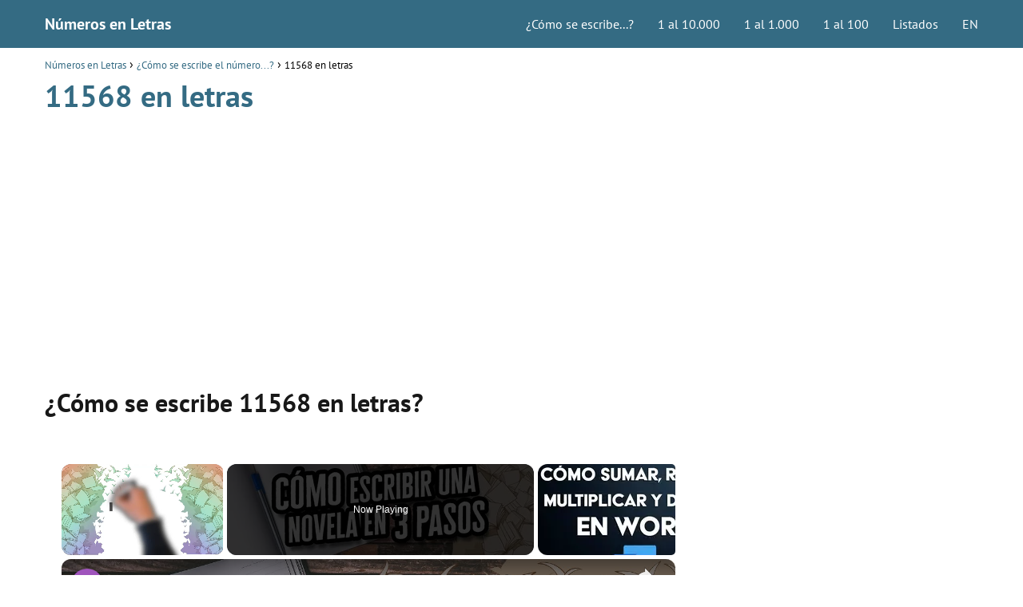

--- FILE ---
content_type: text/html; charset=UTF-8
request_url: https://www.numerosletras.com/como-escribir-numeros/11568-en-letras/
body_size: 17586
content:
<!DOCTYPE html><html lang="es"><head><meta charset="UTF-8"/>
<script>var __ezHttpConsent={setByCat:function(src,tagType,attributes,category,force,customSetScriptFn=null){var setScript=function(){if(force||window.ezTcfConsent[category]){if(typeof customSetScriptFn==='function'){customSetScriptFn();}else{var scriptElement=document.createElement(tagType);scriptElement.src=src;attributes.forEach(function(attr){for(var key in attr){if(attr.hasOwnProperty(key)){scriptElement.setAttribute(key,attr[key]);}}});var firstScript=document.getElementsByTagName(tagType)[0];firstScript.parentNode.insertBefore(scriptElement,firstScript);}}};if(force||(window.ezTcfConsent&&window.ezTcfConsent.loaded)){setScript();}else if(typeof getEzConsentData==="function"){getEzConsentData().then(function(ezTcfConsent){if(ezTcfConsent&&ezTcfConsent.loaded){setScript();}else{console.error("cannot get ez consent data");force=true;setScript();}});}else{force=true;setScript();console.error("getEzConsentData is not a function");}},};</script>
<script>var ezTcfConsent=window.ezTcfConsent?window.ezTcfConsent:{loaded:false,store_info:false,develop_and_improve_services:false,measure_ad_performance:false,measure_content_performance:false,select_basic_ads:false,create_ad_profile:false,select_personalized_ads:false,create_content_profile:false,select_personalized_content:false,understand_audiences:false,use_limited_data_to_select_content:false,};function getEzConsentData(){return new Promise(function(resolve){document.addEventListener("ezConsentEvent",function(event){var ezTcfConsent=event.detail.ezTcfConsent;resolve(ezTcfConsent);});});}</script>
<script>if(typeof _setEzCookies!=='function'){function _setEzCookies(ezConsentData){var cookies=window.ezCookieQueue;for(var i=0;i<cookies.length;i++){var cookie=cookies[i];if(ezConsentData&&ezConsentData.loaded&&ezConsentData[cookie.tcfCategory]){document.cookie=cookie.name+"="+cookie.value;}}}}
window.ezCookieQueue=window.ezCookieQueue||[];if(typeof addEzCookies!=='function'){function addEzCookies(arr){window.ezCookieQueue=[...window.ezCookieQueue,...arr];}}
addEzCookies([{name:"ezoab_511897",value:"mod206-c; Path=/; Domain=numerosletras.com; Max-Age=7200",tcfCategory:"store_info",isEzoic:"true",},{name:"ezosuibasgeneris-1",value:"0c90270b-7c2c-4277-7461-c8bd29a4a458; Path=/; Domain=numerosletras.com; Expires=Mon, 18 Jan 2027 15:22:53 UTC; Secure; SameSite=None",tcfCategory:"understand_audiences",isEzoic:"true",}]);if(window.ezTcfConsent&&window.ezTcfConsent.loaded){_setEzCookies(window.ezTcfConsent);}else if(typeof getEzConsentData==="function"){getEzConsentData().then(function(ezTcfConsent){if(ezTcfConsent&&ezTcfConsent.loaded){_setEzCookies(window.ezTcfConsent);}else{console.error("cannot get ez consent data");_setEzCookies(window.ezTcfConsent);}});}else{console.error("getEzConsentData is not a function");_setEzCookies(window.ezTcfConsent);}</script><script type="text/javascript" data-ezscrex='false' data-cfasync='false'>window._ezaq = Object.assign({"edge_cache_status":11,"edge_response_time":352,"url":"https://www.numerosletras.com/como-escribir-numeros/11568-en-letras/"}, typeof window._ezaq !== "undefined" ? window._ezaq : {});</script><script type="text/javascript" data-ezscrex='false' data-cfasync='false'>window._ezaq = Object.assign({"ab_test_id":"mod206-c"}, typeof window._ezaq !== "undefined" ? window._ezaq : {});window.__ez=window.__ez||{};window.__ez.tf={};</script><script type="text/javascript" data-ezscrex='false' data-cfasync='false'>window.ezDisableAds = true;</script>
<script data-ezscrex='false' data-cfasync='false' data-pagespeed-no-defer>var __ez=__ez||{};__ez.stms=Date.now();__ez.evt={};__ez.script={};__ez.ck=__ez.ck||{};__ez.template={};__ez.template.isOrig=true;__ez.queue=__ez.queue||function(){var e=0,i=0,t=[],n=!1,o=[],r=[],s=!0,a=function(e,i,n,o,r,s,a){var l=arguments.length>7&&void 0!==arguments[7]?arguments[7]:window,d=this;this.name=e,this.funcName=i,this.parameters=null===n?null:w(n)?n:[n],this.isBlock=o,this.blockedBy=r,this.deleteWhenComplete=s,this.isError=!1,this.isComplete=!1,this.isInitialized=!1,this.proceedIfError=a,this.fWindow=l,this.isTimeDelay=!1,this.process=function(){f("... func = "+e),d.isInitialized=!0,d.isComplete=!0,f("... func.apply: "+e);var i=d.funcName.split("."),n=null,o=this.fWindow||window;i.length>3||(n=3===i.length?o[i[0]][i[1]][i[2]]:2===i.length?o[i[0]][i[1]]:o[d.funcName]),null!=n&&n.apply(null,this.parameters),!0===d.deleteWhenComplete&&delete t[e],!0===d.isBlock&&(f("----- F'D: "+d.name),m())}},l=function(e,i,t,n,o,r,s){var a=arguments.length>7&&void 0!==arguments[7]?arguments[7]:window,l=this;this.name=e,this.path=i,this.async=o,this.defer=r,this.isBlock=t,this.blockedBy=n,this.isInitialized=!1,this.isError=!1,this.isComplete=!1,this.proceedIfError=s,this.fWindow=a,this.isTimeDelay=!1,this.isPath=function(e){return"/"===e[0]&&"/"!==e[1]},this.getSrc=function(e){return void 0!==window.__ezScriptHost&&this.isPath(e)&&"banger.js"!==this.name?window.__ezScriptHost+e:e},this.process=function(){l.isInitialized=!0,f("... file = "+e);var i=this.fWindow?this.fWindow.document:document,t=i.createElement("script");t.src=this.getSrc(this.path),!0===o?t.async=!0:!0===r&&(t.defer=!0),t.onerror=function(){var e={url:window.location.href,name:l.name,path:l.path,user_agent:window.navigator.userAgent};"undefined"!=typeof _ezaq&&(e.pageview_id=_ezaq.page_view_id);var i=encodeURIComponent(JSON.stringify(e)),t=new XMLHttpRequest;t.open("GET","//g.ezoic.net/ezqlog?d="+i,!0),t.send(),f("----- ERR'D: "+l.name),l.isError=!0,!0===l.isBlock&&m()},t.onreadystatechange=t.onload=function(){var e=t.readyState;f("----- F'D: "+l.name),e&&!/loaded|complete/.test(e)||(l.isComplete=!0,!0===l.isBlock&&m())},i.getElementsByTagName("head")[0].appendChild(t)}},d=function(e,i){this.name=e,this.path="",this.async=!1,this.defer=!1,this.isBlock=!1,this.blockedBy=[],this.isInitialized=!0,this.isError=!1,this.isComplete=i,this.proceedIfError=!1,this.isTimeDelay=!1,this.process=function(){}};function c(e,i,n,s,a,d,c,u,f){var m=new l(e,i,n,s,a,d,c,f);!0===u?o[e]=m:r[e]=m,t[e]=m,h(m)}function h(e){!0!==u(e)&&0!=s&&e.process()}function u(e){if(!0===e.isTimeDelay&&!1===n)return f(e.name+" blocked = TIME DELAY!"),!0;if(w(e.blockedBy))for(var i=0;i<e.blockedBy.length;i++){var o=e.blockedBy[i];if(!1===t.hasOwnProperty(o))return f(e.name+" blocked = "+o),!0;if(!0===e.proceedIfError&&!0===t[o].isError)return!1;if(!1===t[o].isComplete)return f(e.name+" blocked = "+o),!0}return!1}function f(e){var i=window.location.href,t=new RegExp("[?&]ezq=([^&#]*)","i").exec(i);"1"===(t?t[1]:null)&&console.debug(e)}function m(){++e>200||(f("let's go"),p(o),p(r))}function p(e){for(var i in e)if(!1!==e.hasOwnProperty(i)){var t=e[i];!0===t.isComplete||u(t)||!0===t.isInitialized||!0===t.isError?!0===t.isError?f(t.name+": error"):!0===t.isComplete?f(t.name+": complete already"):!0===t.isInitialized&&f(t.name+": initialized already"):t.process()}}function w(e){return"[object Array]"==Object.prototype.toString.call(e)}return window.addEventListener("load",(function(){setTimeout((function(){n=!0,f("TDELAY -----"),m()}),5e3)}),!1),{addFile:c,addFileOnce:function(e,i,n,o,r,s,a,l,d){t[e]||c(e,i,n,o,r,s,a,l,d)},addDelayFile:function(e,i){var n=new l(e,i,!1,[],!1,!1,!0);n.isTimeDelay=!0,f(e+" ...  FILE! TDELAY"),r[e]=n,t[e]=n,h(n)},addFunc:function(e,n,s,l,d,c,u,f,m,p){!0===c&&(e=e+"_"+i++);var w=new a(e,n,s,l,d,u,f,p);!0===m?o[e]=w:r[e]=w,t[e]=w,h(w)},addDelayFunc:function(e,i,n){var o=new a(e,i,n,!1,[],!0,!0);o.isTimeDelay=!0,f(e+" ...  FUNCTION! TDELAY"),r[e]=o,t[e]=o,h(o)},items:t,processAll:m,setallowLoad:function(e){s=e},markLoaded:function(e){if(e&&0!==e.length){if(e in t){var i=t[e];!0===i.isComplete?f(i.name+" "+e+": error loaded duplicate"):(i.isComplete=!0,i.isInitialized=!0)}else t[e]=new d(e,!0);f("markLoaded dummyfile: "+t[e].name)}},logWhatsBlocked:function(){for(var e in t)!1!==t.hasOwnProperty(e)&&u(t[e])}}}();__ez.evt.add=function(e,t,n){e.addEventListener?e.addEventListener(t,n,!1):e.attachEvent?e.attachEvent("on"+t,n):e["on"+t]=n()},__ez.evt.remove=function(e,t,n){e.removeEventListener?e.removeEventListener(t,n,!1):e.detachEvent?e.detachEvent("on"+t,n):delete e["on"+t]};__ez.script.add=function(e){var t=document.createElement("script");t.src=e,t.async=!0,t.type="text/javascript",document.getElementsByTagName("head")[0].appendChild(t)};__ez.dot=__ez.dot||{};__ez.queue.addFileOnce('/detroitchicago/boise.js', '/detroitchicago/boise.js?gcb=195-0&cb=5', true, [], true, false, true, false);__ez.queue.addFileOnce('/parsonsmaize/abilene.js', '/parsonsmaize/abilene.js?gcb=195-0&cb=e80eca0cdb', true, [], true, false, true, false);__ez.queue.addFileOnce('/parsonsmaize/mulvane.js', '/parsonsmaize/mulvane.js?gcb=195-0&cb=e75e48eec0', true, ['/parsonsmaize/abilene.js'], true, false, true, false);__ez.queue.addFileOnce('/detroitchicago/birmingham.js', '/detroitchicago/birmingham.js?gcb=195-0&cb=539c47377c', true, ['/parsonsmaize/abilene.js'], true, false, true, false);</script>
<script type="text/javascript">var _ez_send_requests_through_ezoic = true;</script>
<script data-ezscrex="false" type="text/javascript" data-cfasync="false">window._ezaq = Object.assign({"ad_cache_level":0,"adpicker_placement_cnt":0,"ai_placeholder_cache_level":0,"ai_placeholder_placement_cnt":-1,"article_category":"¿Cómo se escribe el número...","author":"Números en letras","domain":"numerosletras.com","domain_id":511897,"ezcache_level":0,"ezcache_skip_code":14,"has_bad_image":0,"has_bad_words":0,"is_sitespeed":0,"lt_cache_level":0,"publish_date":"2021-07-08","response_size":52100,"response_size_orig":46255,"response_time_orig":343,"template_id":5,"url":"https://www.numerosletras.com/como-escribir-numeros/11568-en-letras/","word_count":0,"worst_bad_word_level":0}, typeof window._ezaq !== "undefined" ? window._ezaq : {});__ez.queue.markLoaded('ezaqBaseReady');</script>
<script type='text/javascript' data-ezscrex='false' data-cfasync='false'>
window.ezAnalyticsStatic = true;
window._ez_send_requests_through_ezoic = true;
function analyticsAddScript(script) {
	var ezDynamic = document.createElement('script');
	ezDynamic.type = 'text/javascript';
	ezDynamic.innerHTML = script;
	document.head.appendChild(ezDynamic);
}
function getCookiesWithPrefix() {
    var allCookies = document.cookie.split(';');
    var cookiesWithPrefix = {};

    for (var i = 0; i < allCookies.length; i++) {
        var cookie = allCookies[i].trim();

        for (var j = 0; j < arguments.length; j++) {
            var prefix = arguments[j];
            if (cookie.indexOf(prefix) === 0) {
                var cookieParts = cookie.split('=');
                var cookieName = cookieParts[0];
                var cookieValue = cookieParts.slice(1).join('=');
                cookiesWithPrefix[cookieName] = decodeURIComponent(cookieValue);
                break; // Once matched, no need to check other prefixes
            }
        }
    }

    return cookiesWithPrefix;
}
function productAnalytics() {
	var d = {"pr":[3,6],"omd5":"0329baab224001050c1484084f787892","nar":"risk score"};
	d.u = _ezaq.url;
	d.p = _ezaq.page_view_id;
	d.v = _ezaq.visit_uuid;
	d.ab = _ezaq.ab_test_id;
	d.e = JSON.stringify(_ezaq);
	d.ref = document.referrer;
	d.c = getCookiesWithPrefix('active_template', 'ez', 'lp_');
	if(typeof ez_utmParams !== 'undefined') {
		d.utm = ez_utmParams;
	}

	var dataText = JSON.stringify(d);
	var xhr = new XMLHttpRequest();
	xhr.open('POST','//g.ezoic.net/ezais/analytics?cb=1', true);
	xhr.onload = function () {
		if (xhr.status!=200) {
            return;
		}

        if(document.readyState !== 'loading') {
            analyticsAddScript(xhr.response);
            return;
        }

        var eventFunc = function() {
            if(document.readyState === 'loading') {
                return;
            }
            document.removeEventListener('readystatechange', eventFunc, false);
            analyticsAddScript(xhr.response);
        };

        document.addEventListener('readystatechange', eventFunc, false);
	};
	xhr.setRequestHeader('Content-Type','text/plain');
	xhr.send(dataText);
}
__ez.queue.addFunc("productAnalytics", "productAnalytics", null, true, ['ezaqBaseReady'], false, false, false, true);
</script><base href="https://www.numerosletras.com/como-escribir-numeros/11568-en-letras/"/><script data-no-optimize="1">var litespeed_docref=sessionStorage.getItem("litespeed_docref");litespeed_docref&&(Object.defineProperty(document,"referrer",{get:function(){return litespeed_docref}}),sessionStorage.removeItem("litespeed_docref"));</script> <meta name="viewport" content="width=device-width, initial-scale=1.0, maximum-scale=2.0"/><meta name="robots" content="index, follow, max-image-preview:large, max-snippet:-1, max-video-preview:-1"/><style>img:is([sizes="auto" i], [sizes^="auto," i]) { contain-intrinsic-size: 3000px 1500px }</style><title>11568 en letras • ¿Cómo se escribe el número...?</title><meta name="description" content="Descubre cómo se escribe el número 11568 en letras. ¡Ahora puedes conocer la forma en la que se escriben todos los números con letras en nuestra web!"/><link rel="canonical" href="https://www.numerosletras.com/como-escribir-numeros/11568-en-letras/"/><meta property="og:locale" content="es_ES"/><meta property="og:type" content="article"/><meta property="og:title" content="11568 en letras • ¿Cómo se escribe el número...?"/><meta property="og:description" content="Descubre cómo se escribe el número 11568 en letras. ¡Ahora puedes conocer la forma en la que se escriben todos los números con letras en nuestra web!"/><meta property="og:url" content="https://www.numerosletras.com/como-escribir-numeros/11568-en-letras/"/><meta property="og:site_name" content="Números en Letras"/><meta property="article:published_time" content="2021-07-08T07:20:30+00:00"/><meta property="og:image" content="https://www.numerosletras.com/wp-content/uploads/2020/07/numero-letras.png"/><meta name="author" content="Números en letras"/><meta name="twitter:card" content="summary_large_image"/> <script type="application/ld+json" class="yoast-schema-graph">{"@context":"https://schema.org","@graph":[{"@type":"Article","@id":"https://www.numerosletras.com/como-escribir-numeros/11568-en-letras/#article","isPartOf":{"@id":"https://www.numerosletras.com/como-escribir-numeros/11568-en-letras/"},"author":{"name":"Números en letras","@id":"https://www.numerosletras.com/#/schema/person/52e59824cdee120e2496db438b09c602"},"headline":"11568 en letras","datePublished":"2021-07-08T07:20:30+00:00","mainEntityOfPage":{"@id":"https://www.numerosletras.com/como-escribir-numeros/11568-en-letras/"},"wordCount":370,"publisher":{"@id":"https://www.numerosletras.com/#organization"},"image":{"@id":"https://www.numerosletras.com/como-escribir-numeros/11568-en-letras/#primaryimage"},"thumbnailUrl":"https://www.numerosletras.com/wp-content/uploads/2020/07/numero-letras.png","articleSection":["¿Cómo se escribe el número...?"],"inLanguage":"es"},{"@type":"WebPage","@id":"https://www.numerosletras.com/como-escribir-numeros/11568-en-letras/","url":"https://www.numerosletras.com/como-escribir-numeros/11568-en-letras/","name":"11568 en letras • ¿Cómo se escribe el número...?","isPartOf":{"@id":"https://www.numerosletras.com/#website"},"primaryImageOfPage":{"@id":"https://www.numerosletras.com/como-escribir-numeros/11568-en-letras/#primaryimage"},"image":{"@id":"https://www.numerosletras.com/como-escribir-numeros/11568-en-letras/#primaryimage"},"thumbnailUrl":"https://www.numerosletras.com/wp-content/uploads/2020/07/numero-letras.png","datePublished":"2021-07-08T07:20:30+00:00","description":"Descubre cómo se escribe el número 11568 en letras. ¡Ahora puedes conocer la forma en la que se escriben todos los números con letras en nuestra web!","breadcrumb":{"@id":"https://www.numerosletras.com/como-escribir-numeros/11568-en-letras/#breadcrumb"},"inLanguage":"es","potentialAction":[{"@type":"ReadAction","target":["https://www.numerosletras.com/como-escribir-numeros/11568-en-letras/"]}]},{"@type":"ImageObject","inLanguage":"es","@id":"https://www.numerosletras.com/como-escribir-numeros/11568-en-letras/#primaryimage","url":"https://www.numerosletras.com/wp-content/uploads/2020/07/numero-letras.png","contentUrl":"https://www.numerosletras.com/wp-content/uploads/2020/07/numero-letras.png","width":200,"height":200},{"@type":"WebSite","@id":"https://www.numerosletras.com/#website","url":"https://www.numerosletras.com/","name":"N&uacute;meros en Letras","description":"","publisher":{"@id":"https://www.numerosletras.com/#organization"},"potentialAction":[{"@type":"SearchAction","target":{"@type":"EntryPoint","urlTemplate":"https://www.numerosletras.com/?s={search_term_string}"},"query-input":{"@type":"PropertyValueSpecification","valueRequired":true,"valueName":"search_term_string"}}],"inLanguage":"es"},{"@type":"Organization","@id":"https://www.numerosletras.com/#organization","name":"Números en Letras","url":"https://www.numerosletras.com/","logo":{"@type":"ImageObject","inLanguage":"es","@id":"https://www.numerosletras.com/#/schema/logo/image/","url":"https://www.numerosletras.com/wp-content/uploads/2020/07/numero-letras-192x192-1.png","contentUrl":"https://www.numerosletras.com/wp-content/uploads/2020/07/numero-letras-192x192-1.png","width":192,"height":192,"caption":"Números en Letras"},"image":{"@id":"https://www.numerosletras.com/#/schema/logo/image/"}},{"@type":"Person","@id":"https://www.numerosletras.com/#/schema/person/52e59824cdee120e2496db438b09c602","name":"Números en letras","image":{"@type":"ImageObject","inLanguage":"es","@id":"https://www.numerosletras.com/#/schema/person/image/","url":"https://www.numerosletras.com/wp-content/litespeed/avatar/9aadbe47ae7cd8ecd138cb1461f19904.jpg?ver=1768210306","contentUrl":"https://www.numerosletras.com/wp-content/litespeed/avatar/9aadbe47ae7cd8ecd138cb1461f19904.jpg?ver=1768210306","caption":"Números en letras"},"sameAs":["https://www.numerosletras.com"],"url":"https://www.numerosletras.com/author/admin/"}]}</script> <link rel="dns-prefetch" href="//connect.facebook.net"/><link rel="dns-prefetch" href="//facebook.com"/><link rel="dns-prefetch" href="//fonts.googleapis.com"/><link rel="dns-prefetch" href="//fonts.gstatic.com"/><link rel="dns-prefetch" href="//google.com"/><link rel="dns-prefetch" href="//googleads.g.doubleclick.net"/><link rel="dns-prefetch" href="//googleadservices.com"/><link rel="dns-prefetch" href="//googletagmanager.com"/><link data-optimized="2" rel="stylesheet" href="https://www.numerosletras.com/wp-content/litespeed/css/a6c371d82074ff218b11fe41be22140f.css?ver=85968"/><style id="classic-theme-styles-inline-css" type="text/css">/*! This file is auto-generated */
.wp-block-button__link{color:#fff;background-color:#32373c;border-radius:9999px;box-shadow:none;text-decoration:none;padding:calc(.667em + 2px) calc(1.333em + 2px);font-size:1.125em}.wp-block-file__button{background:#32373c;color:#fff;text-decoration:none}</style><style id="asap-style-inline-css" type="text/css">body {font-family: 'PT Sans', sans-serif !important;background: #FFFFFF;font-weight: 400 !important;}h1,h2,h3,h4,h5,h6 {font-family: 'PT Sans', sans-serif !important;font-weight: 700;line-height: 1.3;}h1 {color:#346b83}h2,h5,h6{color:#181818}h3{color:#181818}h4{color:#181818}.home-categories .article-loop:hover h3,.home-categories .article-loop:hover p {color:#181818 !important;}.grid-container .grid-item h2 {font-family: 'Poppins', sans-serif !important;font-weight: 700;font-size: 25px !important;line-height: 1.3;}.design-3 .grid-container .grid-item h2,.design-3 .grid-container .grid-item h2 {font-size: 25px !important;}.home-categories h2 {font-family: 'Poppins', sans-serif !important;font-weight: 700;font-size: calc(25px - 4px) !important;line-height: 1.3;}.home-categories .featured-post h3 {font-family: 'Poppins', sans-serif !important;font-weight: 700 !important;font-size: 25px !important;line-height: 1.3;}.home-categories .article-loop h3,.home-categories .regular-post h3 {font-family: 'Poppins', sans-serif !important;font-weight: 300 !important;}.home-categories .regular-post h3 {font-size: calc(18px - 1px) !important;}.home-categories .article-loop h3,.design-3 .home-categories .regular-post h3 {font-size: 18px !important;}.article-loop p,.article-loop h2,.article-loop h3,.article-loop h4,.article-loop span.entry-title, .related-posts p,.last-post-sidebar p,.woocommerce-loop-product__title {font-family: 'PT Sans', sans-serif !important;font-size: 18px !important;font-weight: 400 !important;}.article-loop-featured p,.article-loop-featured h2,.article-loop-featured h3 {font-family: 'PT Sans', sans-serif !important;font-size: 18px !important;font-weight: bold !important;}.article-loop .show-extract p,.article-loop .show-extract span {font-family: 'PT Sans', sans-serif !important;font-weight: 400 !important;}.home-categories .content-area .show-extract p {font-size: calc(18px - 2px) !important;}a {color: #346b83;}.the-content .post-index span,.des-category .post-index span {font-size:18px;}.the-content .post-index li,.the-content .post-index a,.des-category .post-index li,.des-category .post-index a,.comment-respond > p > span > a,.asap-pros-cons-title span,.asap-pros-cons ul li span,.woocommerce #reviews #comments ol.commentlist li .comment-text p,.woocommerce #review_form #respond p,.woocommerce .comment-reply-title,.woocommerce form .form-row label, .woocommerce-page form .form-row label {font-size: calc(18px - 2px);}.content-tags a,.tagcloud a {border:1px solid #346b83;}.content-tags a:hover,.tagcloud a:hover {color: #346b8399;}p,.the-content ul li,.the-content ol li,.content-wc ul li.content-wc ol li {color: #181818;font-size: 18px;line-height: 1.6;}.comment-author cite,.primary-sidebar ul li a,.woocommerce ul.products li.product .price,span.asap-author,.content-cluster .show-extract span,.home-categories h2 a {color: #181818;}.comment-body p,#commentform input,#commentform textarea{font-size: calc(18px - 2px);}.social-title,.primary-sidebar ul li a {font-size: calc(18px - 3px);}.breadcrumb a,.breadcrumb span,.woocommerce .woocommerce-breadcrumb {font-size: calc(18px - 5px);}.content-footer p,.content-footer li,.content-footer .widget-bottom-area,.search-header input:not([type=submit]):not([type=radio]):not([type=checkbox]):not([type=file]) {font-size: calc(18px - 4px) !important;}.search-header input:not([type=submit]):not([type=radio]):not([type=checkbox]):not([type=file]) {border:1px solid #FFFFFF26 !important;}h1 {font-size: 38px;}.archive .content-loop h1 {font-size: calc(38px - 2px);}.asap-hero h1 {font-size: 32px;}h2 {font-size: 32px;}h3 {font-size: 28px;}h4 {font-size: 23px;}.site-header,#cookiesbox {background: #346b83;}.site-header-wc a span.count-number {border:1px solid #FFFFFF;}.content-footer {background: #346b83;}.comment-respond > p,.area-comentarios ol > p,.error404 .content-loop p + p,.search .content-loop .search-home + p {border-bottom:1px solid #346b83}.home-categories h2:after {background: #346b83}.pagination a,.nav-links a,.woocommerce #respond input#submit,.woocommerce a.button, .woocommerce button.button,.woocommerce input.button,.woocommerce #respond input#submit.alt,.woocommerce a.button.alt,.woocommerce button.button.alt,.woocommerce input.button.alt,.wpcf7-form input.wpcf7-submit {background: #346b83;color: #FFFFFF !important;}.woocommerce div.product .woocommerce-tabs ul.tabs li.active {border-bottom: 2px solid #346b83;}.pagination a:hover,.nav-links a:hover {background: #346b83B3;}.article-loop a span.entry-title{color:#181818 !important;}.article-loop a:hover p,.article-loop a:hover h2,.article-loop a:hover h3,.article-loop a:hover span.entry-title,.home-categories-h2 h2 a:hover {color: #346b83 !important;}.article-loop.custom-links a:hover span.entry-title,.asap-loop-horizontal .article-loop a:hover span.entry-title {color: #181818 !important;}#commentform input,#commentform textarea {border: 2px solid #346b83;font-weight: 400 !important;}.content-loop,.content-loop-design {max-width: 1200px;}.site-header-content,.site-header-content-top {max-width: 1200px;}.content-footer {max-width: calc(1200px - 32px); }.content-footer-social {background: #346b831A;}.content-single {max-width: 1200px;}.content-page {max-width: 1200px;}.content-wc {max-width: 980px;}.reply a,.go-top {background: #346b83;color: #FFFFFF;}.reply a {border: 2px solid #346b83;}#commentform input[type=submit] {background: #346b83;color: #FFFFFF;}.site-header a,header,header label,.site-name h1 {color: #FFFFFF;}.content-footer a,.content-footer p,.content-footer .widget-area,.content-footer .widget-content-footer-bottom {color: #FFFFFF;}header .line {background: #FFFFFF;}.site-logo img {max-width: 160px;width:100%;}.content-footer .logo-footer img {max-width: 160px;}.search-header {margin-left: 0px;}.primary-sidebar {width:300px;}p.sidebar-title {font-size:calc(18px + 1px);}.comment-respond > p,.area-comentarios ol > p,.asap-subtitle p {font-size:calc(18px + 2px);}.popular-post-sidebar ol a {color:#181818;font-size:calc(18px - 2px);}.popular-post-sidebar ol li:before,.primary-sidebar div ul li:before {border-color: #346b83;}.search-form input[type=submit] {background:#346b83;}.search-form {border:2px solid #346b83;}.sidebar-title:after {background:#346b83;}.single-nav .nav-prev a:before, .single-nav .nav-next a:before {border-color:#346b83;}.single-nav a {color:#181818;font-size:calc(18px - 3px);}.the-content .post-index {border-top:2px solid #346b83;}.the-content .post-index #show-table {color:#346b83;font-size: calc(18px - 3px);font-weight: 400;}.the-content .post-index .btn-show {font-size: calc(18px - 3px) !important;}.search-header form {width:200px;}.site-header .site-header-wc svg {stroke:#FFFFFF;}.item-featured {color:#FFFFFF;background:#e88330;}.item-new {color:#FFFFFF;background:#e83030;}.asap-style1.asap-popular ol li:before {border:1px solid #181818;}.asap-style2.asap-popular ol li:before {border:2px solid #346b83;}.category-filters a.checked .checkbox {background-color: #346b83; border-color: #346b83;background-image: url('data:image/svg+xml;charset=UTF-8,<svg viewBox="0 0 16 16" fill="%23FFFFFF" xmlns="http://www.w3.org/2000/svg"><path d="M5.5 11.793l-3.646-3.647.708-.707L5.5 10.379l6.646-6.647.708.707-7.354 7.354z"/></svg>');}.category-filters a:hover .checkbox {border-color: #346b83;}.design-2 .content-area.latest-post-container,.design-3 .regular-posts {grid-template-columns: repeat(3, 1fr);}.checkbox .check-table svg {stroke:#346b83;}.article-content {height:196px;}.content-thin .content-cluster .article-content {height:160px !important;}.last-post-sidebar .article-content {height: 140px;margin-bottom: 8px}.related-posts .article-content {height: 120px;}.asap-box-design .related-posts .article-content {min-height:120px !important;}.asap-box-design .content-thin .content-cluster .article-content {heigth:160px !important;min-height:160px !important;}@media (max-width:1050px) { .last-post-sidebar .article-content,.related-posts .article-content {height: 150px !important}}@media (max-width: 480px) {.article-content {height: 180px}}@media (min-width:480px){.asap-box-design .article-content:not(.asap-box-design .last-post-sidebar .article-content) {min-height:196px;}.asap-loop-horizontal .content-thin .asap-columns-1 .content-cluster .article-image,.asap-loop-horizontal .content-thin .asap-columns-1 .content-cluster .article-content {height:100% !important;}.asap-loop-horizontal .asap-columns-1 .article-image:not(.asap-loop-horizontal .last-post-sidebar .asap-columns-1 .article-image), .asap-loop-horizontal .asap-columns-1 .article-content:not(.asap-loop-horizontal .last-post-sidebar .asap-columns-1 .article-content) {height:100% !important;}.asap-loop-horizontal .asap-columns-2 .article-image,.asap-loop-horizontal .asap-columns-2 .article-content,.asap-loop-horizontal .content-thin .asap-columns-2 .content-cluster .article-image,.asap-loop-horizontal .content-thin .asap-columns-2 .content-cluster .article-content {min-height:140px !important;height:100% !important;}.asap-loop-horizontal .asap-columns-3 .article-image,.asap-loop-horizontal .asap-columns-3 .article-content,.asap-loop-horizontal .content-thin .asap-columns-3 .content-cluster .article-image,.asap-loop-horizontal .content-thin .asap-columns-3 .content-cluster .article-content {min-height:120px !important;height:100% !important;}.asap-loop-horizontal .asap-columns-4 .article-image,.asap-loop-horizontal .asap-columns-4 .article-content,.asap-loop-horizontal .content-thin .asap-columns-4 .content-cluster .article-image,.asap-loop-horizontal .content-thin .asap-columns-4.content-cluster .article-content {min-height:100px !important;height:100% !important;}.asap-loop-horizontal .asap-columns-5 .article-image,.asap-loop-horizontal .asap-columns-5 .article-content,.asap-loop-horizontal .content-thin .asap-columns-5 .content-cluster .article-image,.asap-loop-horizontal .content-thin .asap-columns-5 .content-cluster .article-content {min-height:90px !important;height:100% !important;}}.article-loop .article-image,.article-loop a p,.article-loop img,.article-image-featured,input,textarea,a { transition:all .2s; }.article-loop:hover .article-image,.article-loop:hover img{transform:scale(1.05) }@media(max-width: 480px) {h1, .archive .content-loop h1 {font-size: calc(38px - 8px);}.asap-hero h1 {font-size: calc(32px - 8px);}h2 {font-size: calc(32px - 4px);}h3 {font-size: calc(28px - 4px);}}@media(min-width:1050px) {.content-thin {width: calc(95% - 300px);}#menu>ul {font-size: calc(18px - 2px);} #menu ul .menu-item-has-children:after {border: solid #FFFFFF;border-width: 0 2px 2px 0;}}@media(max-width:1050px) {#menu ul li .sub-menu li a:hover { color:#346b83 !important;}#menu ul>li ul>li>a{font-size: calc(18px - 2px);}} .asap-box-design .last-post-sidebar .article-content { min-height:140px;}.asap-box-design .last-post-sidebar .article-loop {margin-bottom:.85rem !important;} .asap-box-design .last-post-sidebar article:last-child { margin-bottom:2rem !important;}.asap-date-loop {font-size: calc(18px - 5px) !important;text-align:center;}.the-content h2:before,.the-content h2 span:before {margin-top: -70px;height: 70px; }.content-footer .widget-area {padding-right:2rem;}footer {background: #346b83;}.content-footer {padding:20px;}.content-footer p.widget-title {margin-bottom:10px;}.content-footer .logo-footer {width:100%;align-items:flex-start;}.content-footer-social {width: 100%;}.content-single,content-page {margin-bottom:2rem;}.content-footer-social > div {max-width: calc(1200px - 32px);margin:0 auto;}.content-footer .widget-bottom-area {margin-top:1.25rem;}.content-footer .widget-bottom-title {display: none;}@media (min-width:1050px) {.content-footer {padding:30px 0;}.content-footer .logo-footer {margin:0 1rem 0 0 !important;padding-right:2rem !important;}}@media (max-width:1050px) {.content-footer .logo-footer {margin:0 0 1rem 0 !important;}.content-footer .widget-area {margin-top:2rem !important;}}.search-header input {background:#FFFFFF !important;}.search-header button.s-btn,.search-header input::placeholder {color: #484848 !important;opacity:1 !important;}.search-header button.s-btn:hover {opacity:.7 !important;}.search-header input:not([type=submit]):not([type=radio]):not([type=checkbox]):not([type=file]) {border-color: #FFFFFF !important;}@media(min-width:768px) {.design-1 .grid-container .grid-item.item-2 h2,.design-1 .grid-container .grid-item.item-4 h2 {font-size: calc(25px - 8px) !important;}}</style> <script type="litespeed/javascript" data-src="https://www.numerosletras.com/wp-includes/js/jquery/jquery.min.js" id="jquery-core-js"></script> <link rel="alternate" title="oEmbed (JSON)" type="application/json+oembed" href="https://www.numerosletras.com/wp-json/oembed/1.0/embed?url=https%3A%2F%2Fwww.numerosletras.com%2Fcomo-escribir-numeros%2F11568-en-letras%2F"/><link rel="alternate" title="oEmbed (XML)" type="text/xml+oembed" href="https://www.numerosletras.com/wp-json/oembed/1.0/embed?url=https%3A%2F%2Fwww.numerosletras.com%2Fcomo-escribir-numeros%2F11568-en-letras%2F&amp;format=xml"/><meta name="theme-color" content="#346b83"/><style>@font-face {
            font-family: "PT Sans";
            font-style: normal;
            font-weight: 400;
            src: local(""),
            url("https://www.numerosletras.com/wp-content/themes/asap/assets/fonts/pt-sans-400.woff2") format("woff2"),
            url("https://www.numerosletras.com/wp-content/themes/asap/assets/fonts/pt-sans-400.woff") format("woff");
            font-display: swap;
        } @font-face {
            font-family: "PT Sans";
            font-style: normal;
            font-weight: 700;
            src: local(""),
            url("https://www.numerosletras.com/wp-content/themes/asap/assets/fonts/pt-sans-700.woff2") format("woff2"),
            url("https://www.numerosletras.com/wp-content/themes/asap/assets/fonts/pt-sans-700.woff") format("woff");
            font-display: swap;
        } @font-face {
            font-family: "Poppins";
            font-style: normal;
            font-weight: 300;
            src: local(""),
            url("https://www.numerosletras.com/wp-content/themes/asap/assets/fonts/poppins-300.woff2") format("woff2"),
            url("https://www.numerosletras.com/wp-content/themes/asap/assets/fonts/poppins-300.woff") format("woff");
            font-display: swap;
        } @font-face {
            font-family: "Poppins";
            font-style: normal;
            font-weight: 700;
            src: local(""),
            url("https://www.numerosletras.com/wp-content/themes/asap/assets/fonts/poppins-700.woff2") format("woff2"),
            url("https://www.numerosletras.com/wp-content/themes/asap/assets/fonts/poppins-700.woff") format("woff");
            font-display: swap;
        }</style> <script type="application/ld+json">{"@context":"http:\/\/schema.org","@type":"Organization","name":"N&uacute;meros en Letras","alternateName":"N&uacute;meros en Letras","url":"https:\/\/www.numerosletras.com"}</script>  <script type="application/ld+json">{"@context":"https:\/\/schema.org","@type":"Article","mainEntityOfPage":{"@type":"WebPage","@id":"https:\/\/www.numerosletras.com\/como-escribir-numeros\/11568-en-letras\/"},"headline":"11568 en letras","author":{"@type":"Person","name":"N\u00fameros en letras","sameAs":"https:\/\/www.numerosletras.com\/author\/admin\/"},"publisher":{"@type":"Organization","name":"N&uacute;meros en Letras"},"datePublished":"2021-07-08T07:20:30+00:00","dateModified":"2021-07-08T07:20:30+00:00"}</script>  <script type="litespeed/javascript" data-src="https://pagead2.googlesyndication.com/pagead/js/adsbygoogle.js?client=ca-pub-3284338939250131" crossorigin="anonymous"></script> <meta name="author" content="Números en letras"/><meta name="publisher" content="Números en letras"/><meta name="google-site-verification" content="E9udx1l0WsRZ4etXtJ-WdzRRTZBosw9Gpu40YSbp_D4"/><link rel="icon" href="https://www.numerosletras.com/wp-content/uploads/2020/07/cropped-numero-letras-512x512-1-32x32.png" sizes="32x32"/><link rel="icon" href="https://www.numerosletras.com/wp-content/uploads/2020/07/cropped-numero-letras-512x512-1-192x192.png" sizes="192x192"/><link rel="apple-touch-icon" href="https://www.numerosletras.com/wp-content/uploads/2020/07/cropped-numero-letras-512x512-1-180x180.png"/><meta name="msapplication-TileImage" content="https://www.numerosletras.com/wp-content/uploads/2020/07/cropped-numero-letras-512x512-1-270x270.png"/><style type="text/css" id="wp-custom-css">.content-footer-social {background: transparent;text-align: center;}
.button {
    border: 2px solid #333!important;
    padding: 5px 10px;
    display: block;
margin: 30px 20%;
    text-align: center;
    width: auto;
    background-color: #346b83!important;
    color: #fff;
    font-size: 16px;
    border-radius: 5px;
    font-weight: 600;
}

.columnas {
    -webkit-column-count: 3;
    -moz-column-count: 3;
    column-count: 3;
    line-height: 2em;}

@media only screen and (max-width: 600px) {.columnas2 {
    -webkit-column-count: 2;
    -moz-column-count: 2;
    column-count: 2;
    line-height: 2em;}}

@media only screen and (min-width: 601px) {.columnas2 {
    -webkit-column-count: 3;
    -moz-column-count: 3;
    column-count: 3;
	line-height: 2em;}}


.primary-sidebar {margin-top: 2rem;}
.one_third {line-height: 1.7;}
.content-footer .widget-content-footer {line-height: 2;text-align: center;}
.site-name {font-weight: 700;}

.wp-block-search.wp-block-search__button-inside .wp-block-search__inside-wrapper { width: 100%!important;}
#cookie-notice .cn-button:not(.cn-button-custom) {
       color: white;
}
table tr:nth-child(even) {
background-color: #f2f2f2;
text-align: center;
height: 15pt;
text-align: center;}
table tr:nth-child(odd) {
background-color: #fff;
text-align: center;
height: 15pt;
text-align: center;}
#content tr {
vertical-align: top;
border-top: 1px solid transparent;
padding: 3px 24px;
vertical-align: top;}
table tr:nth-child(1) {
    font-weight: bold;
    font-weight: bold;
color: #fff;
background-color:#346b83;} 

.sidebbar_links {margin-bottom: 2rem;
    line-height: 1.8rem;
    font-size: 15px;
    text-align: center;}

@media only screen and (max-width: 600px) {.columnas_footer {
    -webkit-column-count: 3;
    -moz-column-count: 3;
    column-count: 3;
    line-height: 2em;
	font-size: 14px;}}
@media only screen and (min-width: 601px) {.columnas_footer {
    -webkit-column-count: 6;
    -moz-column-count: 6;
    column-count: 6;
    line-height: 2em;
	font-size: 14px;}}
.single-nav {margin-bottom: 1.5rem;
margin-top: 2rem;}

.h3_footer {
    font-size: 21px;
    background-color: #222;
    color: white;
    padding: 0.5rem;
    margin-bottom: 1rem;}

h1 {margin-bottom: 1rem;}
#cookiesbox a {
    text-decoration: underline;}
#cookiesbox {
    background: #fdfdfd;
    border: solid 1px #b1b1b1;
		padding: 1rem;
		text-align: center;}
.the-content h2 {margin-top: 1.5rem!important;}
#cookiesbox button {
    background: #346b83;
    color: #fff;
}
#cookiesbox p:nth-child(2) {
    margin-top: 1rem;
}</style><script type='text/javascript'>
var ezoTemplate = 'orig_site';
var ezouid = '1';
var ezoFormfactor = '1';
</script><script data-ezscrex="false" type='text/javascript'>
var soc_app_id = '0';
var did = 511897;
var ezdomain = 'numerosletras.com';
var ezoicSearchable = 1;
</script>
<script async data-ezscrex="false" data-cfasync="false" src="//www.humix.com/video.js"></script></head><body class="single postid-14220"><header class="site-header"><div class="site-header-content"><div class="site-name">
<a href="https://www.numerosletras.com/">Números en Letras</a></div><div>
<input type="checkbox" id="btn-menu"/>
<label id="nav-icon" for="btn-menu"><div class="circle nav-icon"><span class="line top"></span>
<span class="line middle"></span>
<span class="line bottom"></span></div>
</label><nav id="menu" itemscope="itemscope" itemtype="http://schema.org/SiteNavigationElement" role="navigation"><ul id="menu-principal" class="header-menu"><li id="menu-item-12616" class="menu-item menu-item-type-taxonomy menu-item-object-category current-post-ancestor current-menu-parent current-post-parent menu-item-12616"><a href="https://www.numerosletras.com/como-escribir-numeros/" itemprop="url">¿Cómo se escribe...?</a></li><li id="menu-item-12614" class="menu-item menu-item-type-custom menu-item-object-custom menu-item-12614"><a href="https://www.numerosletras.com/listados/numeros-1-al-10000-letras/" itemprop="url">1 al 10.000</a></li><li id="menu-item-12615" class="menu-item menu-item-type-custom menu-item-object-custom menu-item-12615"><a href="https://www.numerosletras.com/listados/numeros-1-al-1000-letras/" itemprop="url">1 al 1.000</a></li><li id="menu-item-12613" class="menu-item menu-item-type-custom menu-item-object-custom menu-item-12613"><a href="https://www.numerosletras.com/listados/numeros-1-al-100-letras/" itemprop="url">1 al 100</a></li><li id="menu-item-12617" class="menu-item menu-item-type-taxonomy menu-item-object-category menu-item-12617"><a href="https://www.numerosletras.com/listados/" itemprop="url">Listados</a></li><li id="menu-item-43100" class="menu-item menu-item-type-custom menu-item-object-custom menu-item-43100"><a href="https://www.numerosletras.com/en/" itemprop="url">EN</a></li></ul></nav></div></div></header><main class="content-single"><article class="content-thin"><div role="navigation" aria-label="Breadcrumbs" class="breadcrumb-trail breadcrumbs" itemprop="breadcrumb"><ul class="breadcrumb" itemscope="" itemtype="http://schema.org/BreadcrumbList"><meta name="numberOfItems" content="3"/><meta name="itemListOrder" content="Ascending"/><li itemprop="itemListElement" itemscope="" itemtype="http://schema.org/ListItem" class="trail-item trail-begin"><a href="https://www.numerosletras.com/" rel="home" itemprop="item"><span itemprop="name">Números en Letras</span></a><meta itemprop="position" content="1"/></li><li itemprop="itemListElement" itemscope="" itemtype="http://schema.org/ListItem" class="trail-item"><a href="https://www.numerosletras.com/como-escribir-numeros/" itemprop="item"><span itemprop="name">¿Cómo se escribe el número...?</span></a><meta itemprop="position" content="2"/></li><li itemprop="itemListElement" itemscope="" itemtype="http://schema.org/ListItem" class="trail-item trail-end"><span itemprop="name">11568 en letras</span><meta itemprop="position" content="3"/></li></ul></div><h1>11568 en letras</h1><div class="ads-asap ads-asap-aligncenter"> <script type="litespeed/javascript" data-src="https://pagead2.googlesyndication.com/pagead/js/adsbygoogle.js?client=ca-pub-3284338939250131" crossorigin="anonymous"></script> 
<ins class="adsbygoogle" style="display:block; min-height: 300px" data-ad-client="ca-pub-3284338939250131" data-ad-slot="6337229010" data-ad-format="auto" data-full-width-responsive="true"></ins> <script type="litespeed/javascript">(adsbygoogle=window.adsbygoogle||[]).push({})</script> </div><div class="the-content"><h2>¿Cómo se escribe 11568 en letras?</h2><p>El <strong>número 11568 escrito en letras es </strong><b>once mil quinientos sesenta y ocho</b>.</p><p>Es decir, si se necesita saber cómo se debe escribir 11568 en letras, ya sea porque se necesita saber como se lee de forma correcta o cómo debe ser transcrito de forma correcta se deberá tener en cuenta que la forma correcta de &#34;convertir&#34; el <strong>11568 en letras</strong> sería Once mil quinientos sesenta y ocho.</p><h3>¿Existe otra forma de escribir el número 11568 en letras?</h3><p>No, la única forma correcta de escritura de este número par será <strong>Once mil quinientos sesenta y ocho</strong>. Es decir, no existen varias formas de transcribir o pronunciar esta cifra.</p><p>No obstante, en ocasiones puede malinterpretarse la pregunta de <em>&#34;¿Cómo escribir el número 11568 en letras?&#34;</em> dando  por defecto como respuesta la forma en la qué se debe redactar el número usando las letras, y realmente lo que se desee conocer es la forma en la qué escribe el 11568 en nomenclatura romana.</p><p>Al redactar un valor usando <strong>números romanos</strong> se hace uso de letras. Por tanto, en este caso para escribe en nomenclatura romana el 11568 se deberá usar el símbolo o símbolos <strong><span style="border-top:1px solid #000">XI</span>DLXVIII</strong>, ya que esta combinación de caracteres equivalen a Once mil quinientos sesenta y ocho en numerología romana.</p><h3>¿Cuándo se usa la escritura de los números en letras?</h3><p>El uso del 11568 en formato de texto dependerá de la tipología del contenido:</p><ul><li>En los <strong>textos que sean de carácter científico</strong> o técnico, se recomienda el uso de cifras porque es mas claro y conciso, por ejemplo el 11568.</li><li>En los <strong>textos literarios</strong>, las reglas ortográficas aconsejan usar letras, en este caso &#34;Once mil quinientos sesenta y ocho&#34;, para aquellas cifras con un valor igual o inferior a cien, los números que se escriben con una sola palabra y los números redondos que se expresen en dos palabras</li></ul><p>Se debe tener en cuenta que estas son recomendaciones de escritura, sin embargo, lo importante es que exista una homogeneidad en la forma en la que se redacte un texto con las diferentes cifras que se vayan a usar.</p><p><img data-lazyloaded="1" src="[data-uri]" decoding="async" loading="lazy" class="size-full wp-image-18175 aligncenter" title="Número 11568" data-src="https://www.numerosletras.com/wp-content/uploads/2020/07/numero-letras.png" alt="11568 en letras" width="200" height="200"/></p></div><ul class="single-nav"><li class="nav-prev">
<a href="https://www.numerosletras.com/como-escribir-numeros/11581-en-letras/">11581 en letras</a></li><li class="nav-next">
<a href="https://www.numerosletras.com/como-escribir-numeros/11560-en-letras/">
11560 en letras
</a></li></ul><div class="ads-asap ads-asap-aligncenter"> <script type="litespeed/javascript" data-src="https://pagead2.googlesyndication.com/pagead/js/adsbygoogle.js?client=ca-pub-3284338939250131" crossorigin="anonymous"></script> 
<ins class="adsbygoogle" style="display:block" data-ad-client="ca-pub-3284338939250131" data-ad-slot="6145657322" data-ad-format="auto" data-full-width-responsive="true"></ins> <script type="litespeed/javascript">(adsbygoogle=window.adsbygoogle||[]).push({})</script> </div></article><aside id="primary-sidebar" class="primary-sidebar widget-area" role="complementary"><div class="ads-asap ads-asap-aligncenter  sticky"> <script type="litespeed/javascript" data-src="https://pagead2.googlesyndication.com/pagead/js/adsbygoogle.js?client=ca-pub-3284338939250131" crossorigin="anonymous"></script> 
<ins class="adsbygoogle" style="display:block" data-ad-client="ca-pub-3284338939250131" data-ad-slot="2206412311" data-ad-format="auto" data-full-width-responsive="true"></ins> <script type="litespeed/javascript">(adsbygoogle=window.adsbygoogle||[]).push({})</script> </div></aside></main><div class="footer-breadcrumb"><div class="breadcrumb-trail breadcrumbs"><ul class="breadcrumb"><li><a href="https://www.numerosletras.com/" rel="home" itemprop="item"><span itemprop="name">Números en Letras</span></a></li><li><a href="https://www.numerosletras.com/como-escribir-numeros/" itemprop="item"><span itemprop="name">¿Cómo se escribe el número...?</span></a></li><li><span itemprop="name">11568 en letras</span></li></ul></div></div>
<span class="go-top"><span>Subir</span><i class="arrow arrow-up"></i></span><footer><div class="content-footer"><div class="widget-content-footer"><div class="widget-area"><p><a href="https://www.numerosletras.com/listados/numeros-1-al-20-letras/" title="1 al 20">1 al 20</a><br/>
<a href="https://www.numerosletras.com/listados/numeros-1-al-30-letras/" title="1 al 30">1 al 30</a><br/><a href="https://www.numerosletras.com/listados/numeros-1-al-50-letras/" title="1 al 50">1 al 50</a></p></div><div class="widget-area"><p><a href="https://www.numerosletras.com/listados/numeros-1-al-200-letras/" title="1 al 200">1 al 200</a><br/><a href="https://www.numerosletras.com/listados/numeros-1-al-500-letras/" title="1 al 500">1 al 500</a><br/>
<a href="https://www.numerosletras.com/listados/numeros-1000-al-10000-letras/" title="1000 al 10000">1.000 al 10.000</a></p></div><div class="widget-area"><p><a href="https://www.numerosletras.com/listados/numeros-10000-al-20000-letras/">10.000 al 20.000</a><br/><a href="https://www.numerosletras.com/listados/numeros-20000-al-30000-letras/">20.000 al 30.000</a><br/><a href="https://www.numerosletras.com/listados/numeros-30000-al-40000-letras/">30.000 al 40.000</a></p></div></div></div></footer> <script data-no-optimize="1">window.lazyLoadOptions=Object.assign({},{threshold:300},window.lazyLoadOptions||{});!function(t,e){"object"==typeof exports&&"undefined"!=typeof module?module.exports=e():"function"==typeof define&&define.amd?define(e):(t="undefined"!=typeof globalThis?globalThis:t||self).LazyLoad=e()}(this,function(){"use strict";function e(){return(e=Object.assign||function(t){for(var e=1;e<arguments.length;e++){var n,a=arguments[e];for(n in a)Object.prototype.hasOwnProperty.call(a,n)&&(t[n]=a[n])}return t}).apply(this,arguments)}function o(t){return e({},at,t)}function l(t,e){return t.getAttribute(gt+e)}function c(t){return l(t,vt)}function s(t,e){return function(t,e,n){e=gt+e;null!==n?t.setAttribute(e,n):t.removeAttribute(e)}(t,vt,e)}function i(t){return s(t,null),0}function r(t){return null===c(t)}function u(t){return c(t)===_t}function d(t,e,n,a){t&&(void 0===a?void 0===n?t(e):t(e,n):t(e,n,a))}function f(t,e){et?t.classList.add(e):t.className+=(t.className?" ":"")+e}function _(t,e){et?t.classList.remove(e):t.className=t.className.replace(new RegExp("(^|\\s+)"+e+"(\\s+|$)")," ").replace(/^\s+/,"").replace(/\s+$/,"")}function g(t){return t.llTempImage}function v(t,e){!e||(e=e._observer)&&e.unobserve(t)}function b(t,e){t&&(t.loadingCount+=e)}function p(t,e){t&&(t.toLoadCount=e)}function n(t){for(var e,n=[],a=0;e=t.children[a];a+=1)"SOURCE"===e.tagName&&n.push(e);return n}function h(t,e){(t=t.parentNode)&&"PICTURE"===t.tagName&&n(t).forEach(e)}function a(t,e){n(t).forEach(e)}function m(t){return!!t[lt]}function E(t){return t[lt]}function I(t){return delete t[lt]}function y(e,t){var n;m(e)||(n={},t.forEach(function(t){n[t]=e.getAttribute(t)}),e[lt]=n)}function L(a,t){var o;m(a)&&(o=E(a),t.forEach(function(t){var e,n;e=a,(t=o[n=t])?e.setAttribute(n,t):e.removeAttribute(n)}))}function k(t,e,n){f(t,e.class_loading),s(t,st),n&&(b(n,1),d(e.callback_loading,t,n))}function A(t,e,n){n&&t.setAttribute(e,n)}function O(t,e){A(t,rt,l(t,e.data_sizes)),A(t,it,l(t,e.data_srcset)),A(t,ot,l(t,e.data_src))}function w(t,e,n){var a=l(t,e.data_bg_multi),o=l(t,e.data_bg_multi_hidpi);(a=nt&&o?o:a)&&(t.style.backgroundImage=a,n=n,f(t=t,(e=e).class_applied),s(t,dt),n&&(e.unobserve_completed&&v(t,e),d(e.callback_applied,t,n)))}function x(t,e){!e||0<e.loadingCount||0<e.toLoadCount||d(t.callback_finish,e)}function M(t,e,n){t.addEventListener(e,n),t.llEvLisnrs[e]=n}function N(t){return!!t.llEvLisnrs}function z(t){if(N(t)){var e,n,a=t.llEvLisnrs;for(e in a){var o=a[e];n=e,o=o,t.removeEventListener(n,o)}delete t.llEvLisnrs}}function C(t,e,n){var a;delete t.llTempImage,b(n,-1),(a=n)&&--a.toLoadCount,_(t,e.class_loading),e.unobserve_completed&&v(t,n)}function R(i,r,c){var l=g(i)||i;N(l)||function(t,e,n){N(t)||(t.llEvLisnrs={});var a="VIDEO"===t.tagName?"loadeddata":"load";M(t,a,e),M(t,"error",n)}(l,function(t){var e,n,a,o;n=r,a=c,o=u(e=i),C(e,n,a),f(e,n.class_loaded),s(e,ut),d(n.callback_loaded,e,a),o||x(n,a),z(l)},function(t){var e,n,a,o;n=r,a=c,o=u(e=i),C(e,n,a),f(e,n.class_error),s(e,ft),d(n.callback_error,e,a),o||x(n,a),z(l)})}function T(t,e,n){var a,o,i,r,c;t.llTempImage=document.createElement("IMG"),R(t,e,n),m(c=t)||(c[lt]={backgroundImage:c.style.backgroundImage}),i=n,r=l(a=t,(o=e).data_bg),c=l(a,o.data_bg_hidpi),(r=nt&&c?c:r)&&(a.style.backgroundImage='url("'.concat(r,'")'),g(a).setAttribute(ot,r),k(a,o,i)),w(t,e,n)}function G(t,e,n){var a;R(t,e,n),a=e,e=n,(t=Et[(n=t).tagName])&&(t(n,a),k(n,a,e))}function D(t,e,n){var a;a=t,(-1<It.indexOf(a.tagName)?G:T)(t,e,n)}function S(t,e,n){var a;t.setAttribute("loading","lazy"),R(t,e,n),a=e,(e=Et[(n=t).tagName])&&e(n,a),s(t,_t)}function V(t){t.removeAttribute(ot),t.removeAttribute(it),t.removeAttribute(rt)}function j(t){h(t,function(t){L(t,mt)}),L(t,mt)}function F(t){var e;(e=yt[t.tagName])?e(t):m(e=t)&&(t=E(e),e.style.backgroundImage=t.backgroundImage)}function P(t,e){var n;F(t),n=e,r(e=t)||u(e)||(_(e,n.class_entered),_(e,n.class_exited),_(e,n.class_applied),_(e,n.class_loading),_(e,n.class_loaded),_(e,n.class_error)),i(t),I(t)}function U(t,e,n,a){var o;n.cancel_on_exit&&(c(t)!==st||"IMG"===t.tagName&&(z(t),h(o=t,function(t){V(t)}),V(o),j(t),_(t,n.class_loading),b(a,-1),i(t),d(n.callback_cancel,t,e,a)))}function $(t,e,n,a){var o,i,r=(i=t,0<=bt.indexOf(c(i)));s(t,"entered"),f(t,n.class_entered),_(t,n.class_exited),o=t,i=a,n.unobserve_entered&&v(o,i),d(n.callback_enter,t,e,a),r||D(t,n,a)}function q(t){return t.use_native&&"loading"in HTMLImageElement.prototype}function H(t,o,i){t.forEach(function(t){return(a=t).isIntersecting||0<a.intersectionRatio?$(t.target,t,o,i):(e=t.target,n=t,a=o,t=i,void(r(e)||(f(e,a.class_exited),U(e,n,a,t),d(a.callback_exit,e,n,t))));var e,n,a})}function B(e,n){var t;tt&&!q(e)&&(n._observer=new IntersectionObserver(function(t){H(t,e,n)},{root:(t=e).container===document?null:t.container,rootMargin:t.thresholds||t.threshold+"px"}))}function J(t){return Array.prototype.slice.call(t)}function K(t){return t.container.querySelectorAll(t.elements_selector)}function Q(t){return c(t)===ft}function W(t,e){return e=t||K(e),J(e).filter(r)}function X(e,t){var n;(n=K(e),J(n).filter(Q)).forEach(function(t){_(t,e.class_error),i(t)}),t.update()}function t(t,e){var n,a,t=o(t);this._settings=t,this.loadingCount=0,B(t,this),n=t,a=this,Y&&window.addEventListener("online",function(){X(n,a)}),this.update(e)}var Y="undefined"!=typeof window,Z=Y&&!("onscroll"in window)||"undefined"!=typeof navigator&&/(gle|ing|ro)bot|crawl|spider/i.test(navigator.userAgent),tt=Y&&"IntersectionObserver"in window,et=Y&&"classList"in document.createElement("p"),nt=Y&&1<window.devicePixelRatio,at={elements_selector:".lazy",container:Z||Y?document:null,threshold:300,thresholds:null,data_src:"src",data_srcset:"srcset",data_sizes:"sizes",data_bg:"bg",data_bg_hidpi:"bg-hidpi",data_bg_multi:"bg-multi",data_bg_multi_hidpi:"bg-multi-hidpi",data_poster:"poster",class_applied:"applied",class_loading:"litespeed-loading",class_loaded:"litespeed-loaded",class_error:"error",class_entered:"entered",class_exited:"exited",unobserve_completed:!0,unobserve_entered:!1,cancel_on_exit:!0,callback_enter:null,callback_exit:null,callback_applied:null,callback_loading:null,callback_loaded:null,callback_error:null,callback_finish:null,callback_cancel:null,use_native:!1},ot="src",it="srcset",rt="sizes",ct="poster",lt="llOriginalAttrs",st="loading",ut="loaded",dt="applied",ft="error",_t="native",gt="data-",vt="ll-status",bt=[st,ut,dt,ft],pt=[ot],ht=[ot,ct],mt=[ot,it,rt],Et={IMG:function(t,e){h(t,function(t){y(t,mt),O(t,e)}),y(t,mt),O(t,e)},IFRAME:function(t,e){y(t,pt),A(t,ot,l(t,e.data_src))},VIDEO:function(t,e){a(t,function(t){y(t,pt),A(t,ot,l(t,e.data_src))}),y(t,ht),A(t,ct,l(t,e.data_poster)),A(t,ot,l(t,e.data_src)),t.load()}},It=["IMG","IFRAME","VIDEO"],yt={IMG:j,IFRAME:function(t){L(t,pt)},VIDEO:function(t){a(t,function(t){L(t,pt)}),L(t,ht),t.load()}},Lt=["IMG","IFRAME","VIDEO"];return t.prototype={update:function(t){var e,n,a,o=this._settings,i=W(t,o);{if(p(this,i.length),!Z&&tt)return q(o)?(e=o,n=this,i.forEach(function(t){-1!==Lt.indexOf(t.tagName)&&S(t,e,n)}),void p(n,0)):(t=this._observer,o=i,t.disconnect(),a=t,void o.forEach(function(t){a.observe(t)}));this.loadAll(i)}},destroy:function(){this._observer&&this._observer.disconnect(),K(this._settings).forEach(function(t){I(t)}),delete this._observer,delete this._settings,delete this.loadingCount,delete this.toLoadCount},loadAll:function(t){var e=this,n=this._settings;W(t,n).forEach(function(t){v(t,e),D(t,n,e)})},restoreAll:function(){var e=this._settings;K(e).forEach(function(t){P(t,e)})}},t.load=function(t,e){e=o(e);D(t,e)},t.resetStatus=function(t){i(t)},t}),function(t,e){"use strict";function n(){e.body.classList.add("litespeed_lazyloaded")}function a(){console.log("[LiteSpeed] Start Lazy Load"),o=new LazyLoad(Object.assign({},t.lazyLoadOptions||{},{elements_selector:"[data-lazyloaded]",callback_finish:n})),i=function(){o.update()},t.MutationObserver&&new MutationObserver(i).observe(e.documentElement,{childList:!0,subtree:!0,attributes:!0})}var o,i;t.addEventListener?t.addEventListener("load",a,!1):t.attachEvent("onload",a)}(window,document);</script><script data-no-optimize="1">window.litespeed_ui_events=window.litespeed_ui_events||["mouseover","click","keydown","wheel","touchmove","touchstart"];var urlCreator=window.URL||window.webkitURL;function litespeed_load_delayed_js_force(){console.log("[LiteSpeed] Start Load JS Delayed"),litespeed_ui_events.forEach(e=>{window.removeEventListener(e,litespeed_load_delayed_js_force,{passive:!0})}),document.querySelectorAll("iframe[data-litespeed-src]").forEach(e=>{e.setAttribute("src",e.getAttribute("data-litespeed-src"))}),"loading"==document.readyState?window.addEventListener("DOMContentLoaded",litespeed_load_delayed_js):litespeed_load_delayed_js()}litespeed_ui_events.forEach(e=>{window.addEventListener(e,litespeed_load_delayed_js_force,{passive:!0})});async function litespeed_load_delayed_js(){let t=[];for(var d in document.querySelectorAll('script[type="litespeed/javascript"]').forEach(e=>{t.push(e)}),t)await new Promise(e=>litespeed_load_one(t[d],e));document.dispatchEvent(new Event("DOMContentLiteSpeedLoaded")),window.dispatchEvent(new Event("DOMContentLiteSpeedLoaded"))}function litespeed_load_one(t,e){console.log("[LiteSpeed] Load ",t);var d=document.createElement("script");d.addEventListener("load",e),d.addEventListener("error",e),t.getAttributeNames().forEach(e=>{"type"!=e&&d.setAttribute("data-src"==e?"src":e,t.getAttribute(e))});let a=!(d.type="text/javascript");!d.src&&t.textContent&&(d.src=litespeed_inline2src(t.textContent),a=!0),t.after(d),t.remove(),a&&e()}function litespeed_inline2src(t){try{var d=urlCreator.createObjectURL(new Blob([t.replace(/^(?:<!--)?(.*?)(?:-->)?$/gm,"$1")],{type:"text/javascript"}))}catch(e){d="data:text/javascript;base64,"+btoa(t.replace(/^(?:<!--)?(.*?)(?:-->)?$/gm,"$1"))}return d}</script><script data-no-optimize="1">var litespeed_vary=document.cookie.replace(/(?:(?:^|.*;\s*)_lscache_vary\s*\=\s*([^;]*).*$)|^.*$/,"");litespeed_vary||fetch("/wp-content/plugins/litespeed-cache/guest.vary.php",{method:"POST",cache:"no-cache",redirect:"follow"}).then(e=>e.json()).then(e=>{console.log(e),e.hasOwnProperty("reload")&&"yes"==e.reload&&(sessionStorage.setItem("litespeed_docref",document.referrer),window.location.reload(!0))});</script><script data-optimized="1" type="litespeed/javascript" data-src="https://www.numerosletras.com/wp-content/litespeed/js/aa806f02cd3da5c2d8475f9093cfb57e.js?ver=85968"></script>




<script data-ezscrex="false" data-cfasync="false">
		window.humixPlayers = window.humixPlayers || [];
		window.humixPlayers.push({ target: 'autoinsert', isGenerated: true });
	</script><script data-cfasync="false">function _emitEzConsentEvent(){var customEvent=new CustomEvent("ezConsentEvent",{detail:{ezTcfConsent:window.ezTcfConsent},bubbles:true,cancelable:true,});document.dispatchEvent(customEvent);}
(function(window,document){function _setAllEzConsentTrue(){window.ezTcfConsent.loaded=true;window.ezTcfConsent.store_info=true;window.ezTcfConsent.develop_and_improve_services=true;window.ezTcfConsent.measure_ad_performance=true;window.ezTcfConsent.measure_content_performance=true;window.ezTcfConsent.select_basic_ads=true;window.ezTcfConsent.create_ad_profile=true;window.ezTcfConsent.select_personalized_ads=true;window.ezTcfConsent.create_content_profile=true;window.ezTcfConsent.select_personalized_content=true;window.ezTcfConsent.understand_audiences=true;window.ezTcfConsent.use_limited_data_to_select_content=true;window.ezTcfConsent.select_personalized_content=true;}
function _clearEzConsentCookie(){document.cookie="ezCMPCookieConsent=tcf2;Domain=.numerosletras.com;Path=/;expires=Thu, 01 Jan 1970 00:00:00 GMT";}
_clearEzConsentCookie();if(typeof window.__tcfapi!=="undefined"){window.ezgconsent=false;var amazonHasRun=false;function _ezAllowed(tcdata,purpose){return(tcdata.purpose.consents[purpose]||tcdata.purpose.legitimateInterests[purpose]);}
function _handleConsentDecision(tcdata){window.ezTcfConsent.loaded=true;if(!tcdata.vendor.consents["347"]&&!tcdata.vendor.legitimateInterests["347"]){window._emitEzConsentEvent();return;}
window.ezTcfConsent.store_info=_ezAllowed(tcdata,"1");window.ezTcfConsent.develop_and_improve_services=_ezAllowed(tcdata,"10");window.ezTcfConsent.measure_content_performance=_ezAllowed(tcdata,"8");window.ezTcfConsent.select_basic_ads=_ezAllowed(tcdata,"2");window.ezTcfConsent.create_ad_profile=_ezAllowed(tcdata,"3");window.ezTcfConsent.select_personalized_ads=_ezAllowed(tcdata,"4");window.ezTcfConsent.create_content_profile=_ezAllowed(tcdata,"5");window.ezTcfConsent.measure_ad_performance=_ezAllowed(tcdata,"7");window.ezTcfConsent.use_limited_data_to_select_content=_ezAllowed(tcdata,"11");window.ezTcfConsent.select_personalized_content=_ezAllowed(tcdata,"6");window.ezTcfConsent.understand_audiences=_ezAllowed(tcdata,"9");window._emitEzConsentEvent();}
function _handleGoogleConsentV2(tcdata){if(!tcdata||!tcdata.purpose||!tcdata.purpose.consents){return;}
var googConsentV2={};if(tcdata.purpose.consents[1]){googConsentV2.ad_storage='granted';googConsentV2.analytics_storage='granted';}
if(tcdata.purpose.consents[3]&&tcdata.purpose.consents[4]){googConsentV2.ad_personalization='granted';}
if(tcdata.purpose.consents[1]&&tcdata.purpose.consents[7]){googConsentV2.ad_user_data='granted';}
if(googConsentV2.analytics_storage=='denied'){gtag('set','url_passthrough',true);}
gtag('consent','update',googConsentV2);}
__tcfapi("addEventListener",2,function(tcdata,success){if(!success||!tcdata){window._emitEzConsentEvent();return;}
if(!tcdata.gdprApplies){_setAllEzConsentTrue();window._emitEzConsentEvent();return;}
if(tcdata.eventStatus==="useractioncomplete"||tcdata.eventStatus==="tcloaded"){if(typeof gtag!='undefined'){_handleGoogleConsentV2(tcdata);}
_handleConsentDecision(tcdata);if(tcdata.purpose.consents["1"]===true&&tcdata.vendor.consents["755"]!==false){window.ezgconsent=true;(adsbygoogle=window.adsbygoogle||[]).pauseAdRequests=0;}
if(window.__ezconsent){__ezconsent.setEzoicConsentSettings(ezConsentCategories);}
__tcfapi("removeEventListener",2,function(success){return null;},tcdata.listenerId);if(!(tcdata.purpose.consents["1"]===true&&_ezAllowed(tcdata,"2")&&_ezAllowed(tcdata,"3")&&_ezAllowed(tcdata,"4"))){if(typeof __ez=="object"&&typeof __ez.bit=="object"&&typeof window["_ezaq"]=="object"&&typeof window["_ezaq"]["page_view_id"]=="string"){__ez.bit.Add(window["_ezaq"]["page_view_id"],[new __ezDotData("non_personalized_ads",true),]);}}}});}else{_setAllEzConsentTrue();window._emitEzConsentEvent();}})(window,document);</script><script defer src="https://static.cloudflareinsights.com/beacon.min.js/vcd15cbe7772f49c399c6a5babf22c1241717689176015" integrity="sha512-ZpsOmlRQV6y907TI0dKBHq9Md29nnaEIPlkf84rnaERnq6zvWvPUqr2ft8M1aS28oN72PdrCzSjY4U6VaAw1EQ==" data-cf-beacon='{"version":"2024.11.0","token":"3a9c571e7bb74d748aaee63509964570","r":1,"server_timing":{"name":{"cfCacheStatus":true,"cfEdge":true,"cfExtPri":true,"cfL4":true,"cfOrigin":true,"cfSpeedBrain":true},"location_startswith":null}}' crossorigin="anonymous"></script>
</body></html><!-- Page optimized by LiteSpeed Cache @2026-01-15 04:24:55 --><!-- Page cached by LiteSpeed Cache 7.7 on 2026-01-15 04:24:55 --><!-- Guest Mode --><!-- QUIC.cloud UCSS in queue -->

--- FILE ---
content_type: text/vtt; charset=utf-8
request_url: https://video-meta.open.video/caption/PpIKFZNEczztpfiz/812bccbf73555aa8efbd9ad9af10055e_es-US.vtt
body_size: 3985
content:
WEBVTT

00:00.479 --> 00:05.079
Hola. Hola. Mis amigos bienvenidos
a un nuevo video de nuestro canal

00:05.079 --> 00:11.479
Mira como se hace hoy, hablaremos de cómo calcular o
sacar porcentajes con la calculadora de nuestro móvil

00:11.640 --> 00:17.030
Empecemos. Muy bien, chicos, bienvenidos
a un tutorial más. Antes de comenzar

00:17.030 --> 00:24.389
les recuerdo que si hacen clic en el enlace de la descripción van
a llegar directamente al artículo web donde van a conseguir toda la

00:24.389 --> 00:28.670
información, detalla Dita. Para que no
se les escape ningún punto importante

00:29.209 --> 00:36.389
Ahora sí, empecemos a hablar acerca del tema. Bien, nuestros
teléfonos móviles como tal hoy en día suelen ser inteligentes

00:36.389 --> 00:42.459
La gran mayoría de nosotros tenemos un smartphone y quizás
estás viendo como tal este video desde un smartphone

00:42.959 --> 00:47.689
Todos los teléfonos hoy en día, inteligentes,
incluso algunos que no son inteligentes

00:47.689 --> 00:56.919
tienen una calculadora. Y las calculadoras, por supuesto, nos facilitan muchas
operaciones matemáticas que tendríamos que hacer a través de un lápiz y papel

00:56.919 --> 01:03.450
y nos tomarían unos cuantos minutos porque evidentemente
pueden llegar a ser números o dígitos grandes

01:03.450 --> 01:08.470
Ok, entonces esas operaciones matemáticas las
podemos resolver fácilmente con nuestra calculadora

01:08.809 --> 01:18.120
Pero cuando llega el punto de quizás resolver o
calcular un porcentaje de un dígito o de una cifra

01:18.430 --> 01:24.610
En este caso, quizás nos confundimos porque no sabemos
cómo utilizar la calculadora en nuestro teléfono móvil

01:24.610 --> 01:29.529
Yo te voy a explicar hoy cómo puedes hacerlo?
Ok, vámonos directamente a la aplicación

01:29.760 --> 01:37.129
Bien, lo primero que vamos a hacer es buscar la aplicación. La
aplicación la encontramos aquí como calculadora y obviamente

01:37.129 --> 01:40.680
la gran mayoría de nosotros vamos
a tener una interfaz muy similar

01:40.680 --> 01:46.760
Ok, ahora, si descargas una aplicación de Android, Pues
evidentemente, quizás la interfaz cambie un poquito

01:47.089 --> 01:51.970
pero tanto en iOS como en Android,
la calculadora nativa es muy similar

01:52.290 --> 01:56.625
Entonces, cómo podemos usarla para
porcentaje? Bueno, vamos a colocar un ejemplo

01:56.625 --> 02:02.165
Primero, vamos con el uso de el botón de
porcentaje. Vamos a colocar quinientos

02:02.165 --> 02:07.684
Ok, supongamos que nosotros queremos determinar
cuánto es el veinte por ciento de quinientos

02:07.684 --> 02:15.279
Entonces escribimos la cifra principal, que es
quinientos. Le damos al signo por escribimos veinte

02:15.279 --> 02:19.740
que es el veinte por ciento que nos interesa
y ahora le damos al símbolo de porcentaje

02:20.300 --> 02:25.979
En este punto se nos está diciendo que cien es
el equivalente al veinte por ciento de quinientos

02:25.979 --> 02:33.339
Ok, quieren comprobarlo. Bueno, fíjense, vamos a
borrar esto y vamos a colocar cien o en este caso diez

02:33.339 --> 02:37.220
Bueno, obviamente el veinte por ciento
de diez es dos y de cien es veinte

02:37.220 --> 02:46.529
Ok, entonces es super fácil. Se lo repito, por
ejemplo, cuatrocientos por el cincuenta por ciento y

02:46.529 --> 02:52.350
nos da automáticamente el resultado. Ok, ahora, si
nosotros no queremos usar la tecla de porcentaje

02:52.350 --> 03:01.259
podemos valernos de otra opción. A ver, por ejemplo, tomamos los quinientos
y supongamos que queremos saber cuánto es el cincuenta por ciento

03:01.259 --> 03:10.449
En ese caso, vamos a multiplicar por cero cinco. Ok, entonces lo
que hacemos es quitar el cero de la derecha del cincuenta por ciento

03:10.449 --> 03:16.279
y lo ponemos a la izquierda. Ok, entonces en ese caso nos
da que el cincuenta por ciento es doscientos cincuenta

03:16.279 --> 03:22.809
Ok, si quisiéramos saber cuánto es el cinco
por ciento en este caso serían dos cero

03:22.869 --> 03:31.479
Ok, de esta manera Okey, ahora vemos
que el cinco por ciento son veinticinco

03:31.479 --> 03:36.740
Ok, es así de fácil. Bien, ahora
que saben cómo se hace chicos

03:36.740 --> 03:41.279
regálenos un like suscríbase al canal de
YouTube y activen la campanita de notificaciones

03:41.279 --> 03:42.820
Nos vemos en un próximo video


--- FILE ---
content_type: text/javascript
request_url: https://www.numerosletras.com/humix/inline_embed
body_size: 11902
content:
var ezS = document.createElement("link");ezS.rel="stylesheet";ezS.type="text/css";ezS.href="//go.ezodn.com/ezvideo/ezvideojscss.css?cb=185";document.head.appendChild(ezS);
var ezS = document.createElement("link");ezS.rel="stylesheet";ezS.type="text/css";ezS.href="//go.ezodn.com/ezvideo/ezvideocustomcss.css?cb=511897-0-185";document.head.appendChild(ezS);
window.ezVideo = {"appendFloatAfterAd":false,"language":"en","titleString":"","titleOption":"","autoEnableCaptions":false}
var ezS = document.createElement("script");ezS.src="//vjs.zencdn.net/vttjs/0.14.1/vtt.min.js";document.head.appendChild(ezS);
(function() {
		let ezInstream = {"prebidBidders":[{"bidder":"criteo","params":{"networkId":7987,"pubid":"101496","video":{"playbackmethod":[2,6]}},"ssid":"10050"},{"bidder":"medianet","params":{"cid":"8CUBCB617","crid":"358025426"},"ssid":"11307"},{"bidder":"onetag","params":{"pubId":"62499636face9dc"},"ssid":"11291"},{"bidder":"smartadserver","params":{"formatId":117670,"networkId":4503,"pageId":1696160,"siteId":557984},"ssid":"11335"},{"bidder":"triplelift","params":{"inventoryCode":"ezoic_RON_instream"},"ssid":"11296"},{"bidder":"ttd","params":{"publisherId":"46c87c516d04105839f7a6603dd3f1c9","supplySourceId":"ezoic"},"ssid":"11384"},{"bidder":"vidazoo","params":{"cId":"652646d136d29ed957788c6d","pId":"59ac17c192832d0011283fe3"},"ssid":"11372"},{"bidder":"yieldmo","params":{"placementId":"3159086761833865258"},"ssid":"11315"},{"bidder":"rubicon","params":{"accountId":21150,"siteId":269072,"video":{"language":"en","size_id":201},"zoneId":3326304},"ssid":"10063"},{"bidder":"sharethrough","params":{"pkey":"VS3UMr0vpcy8VVHMnE84eAvj"},"ssid":"11309"},{"bidder":"adyoulike_i_s2s","params":{"placement":"b74dd1bf884ad15f7dc6fca53449c2db"},"ssid":"11314"},{"bidder":"amx_i_s2s","params":{"tagid":"JreGFOmAO"},"ssid":"11290"},{"bidder":"appnexus_i_s2s","params":{"placementId":31703908},"ssid":"10087"},{"bidder":"criteo_i_s2s","params":{"networkId":12274,"pubid":"104211","video":{"playbackmethod":[2,6]}},"ssid":"10050"},{"bidder":"medianet_i_s2s","params":{"cid":"8CUPV1T76","crid":"578781359"},"ssid":"11307"},{"bidder":"onetag_i_s2s","params":{"pubId":"62499636face9dc"},"ssid":"11291"},{"bidder":"rubicon_i_s2s","params":{"accountId":21150,"siteId":421616,"video":{"language":"en","size_id":201},"zoneId":2495262},"ssid":"10063"},{"bidder":"sharethrough_i_s2s","params":{"pkey":"kgPoDCWJ3LoAt80X9hF5eRLi"},"ssid":"11309"},{"bidder":"smartadserver_i_s2s","params":{"formatId":117670,"networkId":4503,"pageId":1696160,"siteId":557984},"ssid":"11335"},{"bidder":"sonobi_i_s2s","params":{"TagID":"86985611032ca7924a34"},"ssid":"10048"},{"bidder":"triplelift_i_s2s","params":{"inventoryCode":"ezoic_RON_instream_PbS2S"},"ssid":"11296"},{"bidder":"unruly_i_s2s","params":{"siteId":235071},"ssid":"10097"},{"bidder":"vidazoo_i_s2s","params":{"cId":"68415a84f0bd2a2f4a824fae","pId":"59ac17c192832d0011283fe3"},"ssid":"11372"}],"apsSlot":{"slotID":"instream_desktop_na_Video","divID":"","slotName":"","mediaType":"video","sizes":[[400,300],[640,390],[390,640],[320,480],[480,320],[400,225],[640,360],[768,1024],[1024,768],[640,480]],"slotParams":{}},"allApsSlots":[{"Slot":{"slotID":"AccompanyingContent_640x360v_5-60seconds_Off_NoSkip","divID":"","slotName":"","mediaType":"video","sizes":[[400,300],[640,390],[390,640],[320,480],[480,320],[400,225],[640,360],[768,1024],[1024,768],[640,480]],"slotParams":{}},"Duration":60},{"Slot":{"slotID":"AccompanyingContent_640x360v_5-60seconds_Off_Skip","divID":"","slotName":"","mediaType":"video","sizes":[[400,300],[640,390],[390,640],[320,480],[480,320],[400,225],[640,360],[768,1024],[1024,768],[640,480]],"slotParams":{}},"Duration":60},{"Slot":{"slotID":"AccompanyingContent_640x360v_5-30seconds_Off_NoSkip","divID":"","slotName":"","mediaType":"video","sizes":[[400,300],[640,390],[390,640],[320,480],[480,320],[400,225],[640,360],[768,1024],[1024,768],[640,480]],"slotParams":{}},"Duration":30},{"Slot":{"slotID":"AccompanyingContent_640x360v_5-30seconds_Off_Skip","divID":"","slotName":"","mediaType":"video","sizes":[[400,300],[640,390],[390,640],[320,480],[480,320],[400,225],[640,360],[768,1024],[1024,768],[640,480]],"slotParams":{}},"Duration":30},{"Slot":{"slotID":"AccompanyingContent_640x360v_5-15seconds_Off_NoSkip","divID":"","slotName":"","mediaType":"video","sizes":[[400,300],[640,390],[390,640],[320,480],[480,320],[400,225],[640,360],[768,1024],[1024,768],[640,480]],"slotParams":{}},"Duration":15},{"Slot":{"slotID":"AccompanyingContent_640x360v_5-15seconds_Off_Skip","divID":"","slotName":"","mediaType":"video","sizes":[[400,300],[640,390],[390,640],[320,480],[480,320],[400,225],[640,360],[768,1024],[1024,768],[640,480]],"slotParams":{}},"Duration":15},{"Slot":{"slotID":"instream_desktop_na_Video","divID":"","slotName":"","mediaType":"video","sizes":[[400,300],[640,390],[390,640],[320,480],[480,320],[400,225],[640,360],[768,1024],[1024,768],[640,480]],"slotParams":{}},"Duration":30}],"genericInstream":false,"UnfilledCnt":0,"AllowPreviousBidToSetBidFloor":false,"PreferPrebidOverAmzn":false,"DoNotPassBidFloorToPreBid":false,"bidCacheThreshold":-1,"rampUp":true,"IsEzDfpAccount":true,"EnableVideoDeals":false,"monetizationApproval":{"DomainId":511897,"Domain":"numerosletras.com","HumixChannelId":78689,"HasGoogleEntry":false,"HDMApproved":false,"MCMApproved":true},"SelectivelyIncrementUnfilledCount":false,"BlockBidderAfterBadAd":true,"useNewVideoStartingFloor":false,"addHBUnderFloor":false,"dvama":false,"dgeb":false,"vatc":{"at":"INSTREAM","fs":"UNIFORM","mpw":200,"itopf":false,"bcds":"v","bcdsds":"g","bcd":{"ad_type":"INSTREAM","data":{"country":"US","form_factor":1,"impressions":4522089,"share_ge7":0.823343,"bucket":"bid-rich","avg_depth":9.338863,"p75_depth":12,"share_ge5":0.84705,"share_ge9":0.789471},"is_domain":false,"loaded_at":"2026-01-18T06:06:14.774249821-08:00"}},"totalVideoDuration":0,"totalAdsPlaybackDuration":0};
		if (typeof __ezInstream !== "undefined" && __ezInstream.breaks) {
			__ezInstream.breaks = __ezInstream.breaks.concat(ezInstream.breaks);
		} else {
			window.__ezInstream = ezInstream;
		}
	})();
var EmbedExclusionEvaluated = 'exempt'; var EzoicMagicPlayerExclusionSelectors = ["nav","blockquote","table","#toc-container","#ez-toc-container","#ez-cookie-dialog",".humix-off"];var EzoicMagicPlayerInclusionSelectors = [];var EzoicPreferredLocation = '1';

			window.humixFirstVideoLoaded = true
			window.dispatchEvent(new CustomEvent('humixFirstVideoLoaded'));
		
window.ezVideoIframe=false;window.renderEzoicVideoContentCBs=window.renderEzoicVideoContentCBs||[];window.renderEzoicVideoContentCBs.push(function(){let videoObjects=[{"PlayerId":"ez-4999","VideoContentId":"eed2dcc483fb3fe83bcb7d57cf5d050b0757075ba2547e52a8d314bf344d6e9b","VideoPlaylistSelectionId":0,"VideoPlaylistId":1,"VideoTitle":"Cómo Escribir una Novela en 3 Pasos | Descubre el Mundo de la Literatura","VideoDescription":"🖊️No existe una fórmula mágica que resuelva cómo escribir una novela exitosa. La buena noticia es que al igual que aprendiste a escribir cuando eras niño, la mejor manera de aprender a escribir una novela es escribiéndola. A medida que vayas practicando la escritura, irás mejorando para así lograr el nivel deseado.\n\n👩🏽‍💻En este breve video te revelaremos 3 pasos en los que iremos desde la planificación de los elementos clave y el primer borrador de la historia, hasta la elección de tu lector ideal. \n\n📓¡Así que prepárate para tomar notas que en solo 5 minutos te enseñaremos cómo escribir una novela y no morir en el intento!\n\n\n#escribirunanovela  #comoescribirunanovelaen3pasos #infolibros\n\n🔥🔥Accede a +150 Novelas ¡Gratis! [PDF] → https://infolibros.org/libros-pdf-gratis/novelas/ \n\n🌈Otros vídeos que pueden interesarte: \n💥 Top 10: Las Mejores Novelas de Todos los Tiempos → https://youtu.be/IHg2MZDB_iQ \n💥 Escritoras Famosas de la Literatura - Parte II → https://youtu.be/iqaqhgRf_wI \n\n🤙🏼Sigue a Infolibros:\n\nSitio Web: https://infolibros.org ​   \nFacebook: https://www.facebook.com/infolibrosesp​    \nInstagram: https://www.instagram.com/infolibros_es/ ​ ​  \nPinterest: https://www.pinterest.es/infolibroses/ ​ \n—------------------------------------------------------------------------------------------------------------------------\nDESCARGO DE RESPONSABILIDAD: Toda la información y los datos de este video son solo para fines educativos. Las ideas y estrategias nunca deben usarse sin primero evaluar su propia situación personal y financiera, o sin consultar a un profesional financiero. Este video es propiedad de Infolibros. Por lo tanto, cualquier copia y uso no autorizados de la obra constituye una infracción de derechos de autor.","VideoChapters":{"Chapters":["Qué tal Info lector, Estás listo para descubrir el maravilloso mundo de la literatura en solo cinco minutos","Pues vamos, si te gusta este video da ale manito arriba y compártelo","No existe una fórmula mágica que resuelva como escribir una novela exitosa","La buena noticia es que al igual que aprendiste a escribir cuando eras niño","la mejor manera de aprender a escribir una novela es escribiéndola. A medida que vayas practicando la escritura","irás mejorando para asi lograr el nivel deseado. En este breve video te revelaremos tres pasos en los que iremos desde la planificación","los elementos clave y el primer borrador de la historia hasta la eleccion de tu lector ideal","Asi que prepárate para tomar notas. Pasa uno. Planifica tu novela. Crear un plan exitoso para escribir una novela depende de una sola","cosa tener una motivación clara. Escribe una lista con cada motivacion que tengas en mente","Esto te ayudará cuando tengas un maldito y no tengas ganas de escribir","Dicho esto, tu planificación debe abarcar las siguientes etapas. Busca inspiración y encuentra una idea","Un elemento esencial a la hora de escribir una novela es crear la idea o concepto de la historia para ello es recomendable que te","hagas las siguientes preguntas Qué deseo transmitir al lector? Cuál es el objetivo de este libro","Qué temas abordaré? Las respuestas a estas interrogantes moldean la novela durante su primera etapa de creación y te permitirán trabajar de manera","organizada. Ten siempre en mente que una obra literaria siempre debe estimular la inteligencia del lector","no sólo entretenerlo. Tampoco busques dejar una moraleja si los lectores aprenden algo genial","Esa es su interpretación, pero no debe ser tu objetivo y haz un bosquejo de la trama","Saber como escribir una novela tiene que ver con muchos factores, pero quizás el más importante es definir lo que va a ocurrir en la","historia. Puedes responder de que trata tu novela en un par de líneas","Recuerda que no hay una regla específica, por lo que puedes tomar ideas de tus propias experiencias o simplemente crear una situación que difiera de","cuál vivencia personal. Es recomendable comenzar con un tema central sencillo y convincente","ya que a partir de esta premisa puedes desarrollar todos los demas elementos narrativos","establece el entorno. Para encontrar el entorno ideal de tu historia te recomendamos elegir un lugar y una época que conozcas muy bien cuál es","ese lugar especial que puedes de escribir? Como nadie mas puede ser una simple alcoba ó una ciudad entera","pero debes poder describirlo con el mayor detalle posible. Además, elegir adecuadamente el entorno puede darte un montón de ideas para moldear","tu personaje. Cómo vas hasta ahora? Estás tomando notas? Como quiera que sea","esperamos que esta información esté siendo útil. Si es asi, no olvides suscribirte y dejar un comentario","Elige la voz narrativa. Quién va a contar la historia? Cada vez que una persona transmite su versión de una historia le agrega inevitablemente un","poco de sus prejuicios y visión del mundo, no crees? Por esta razón es crucial elegir una voz narrativa que permita al lector comprender los","personajes. Algunas de las voces narrativas o puntos de vista más usados son la primera y tercera persona con la primera","El narrador y el protagonista son la misma persona. No existe una voz narrativa perfecta para escribir una novela","Lo mas importante es comprender el propósito de cada una y lo que aporta","El relato define á tus personajes principales y secundarios. Los personajes son los elementos clave de cualquier novela recuerda que ellos","se desenvolver en los escenarios que has decidido crear y es experimentarán cada evento que has planificado","Haz un perfil de cada uno, toma nota de sus rasgos como se visten","cuáles son sus nombres y como es su forma de relacionarse con los demás","Paso dos Escribe tu novela. Ahora que tienes el plan general diseñado","llegó el momento de escribir. Comienza con tu primer borrador y determina un tiempo de escritura que no sea negociable bajo ninguna circunstancia","Tambien es importante cuantificar el proceso y establecer metas realistas, como el número de palabras que escribirás por dia y la fecha limite","Para tener listo tu primer bo recuerda prestar atención a la forma"],"StartTimes":[0,6360,11539,22870,27120,33869,41889,47395,56945,63215,67241,73772,81421,87122,96669,102709,109190,115336,122796,127077,136186,142063,147083,156643,163671,172761,178220,183770,193279,202070,209789,216764,221315,230485,236455,241154,245199,250520,259760,268279],"EndTimes":[6360,11539,22870,27120,33869,41889,47395,56945,63215,67241,73772,81421,87122,96669,102709,109190,115336,122796,127077,136186,142063,147083,156643,163671,172761,178220,183770,193279,202070,209789,216764,221315,230485,236455,241154,245199,250520,259760,268279,272875]},"VideoLinksSrc":"","VideoSrcURL":"https://streaming.open.video/contents/FZUkOfvSCPhGaStN/1682879061/index.m3u8","VideoDurationMs":355688,"DeviceTypeFlag":14,"FloatFlag":14,"FloatPosition":1,"IsAutoPlay":true,"IsLoop":false,"IsLiveStreaming":false,"OutstreamEnabled":false,"ShouldConsiderDocVisibility":true,"ShouldPauseAds":true,"AdUnit":"","ImpressionId":0,"VideoStartTime":0,"IsStartTimeEnabled":0,"IsKeyMoment":false,"PublisherVideoContentShare":{"DomainIdOwner":137764,"DomainIdShare":511897,"DomainIdHost":137764,"DomainNameOwner":"infolibros.org","VideoContentId":"eed2dcc483fb3fe83bcb7d57cf5d050b0757075ba2547e52a8d314bf344d6e9b","LoadError":"[MagicPlayerPlaylist:0]","IsEzoicOwnedVideo":false,"IsGenericInstream":false,"IsOutstream":false,"IsGPTOutstream":false},"VideoUploadSource":"import-from-youtube","IsVertical":false,"IsPreferred":false,"ShowControls":false,"IsSharedEmbed":false,"ShortenId":"PYPtPiWQ5H2","Preview":false,"PlaylistHumixId":"","VideoSelection":10,"MagicPlaceholderType":1,"MagicHTML":"\u003cdiv id=ez-video-wrap-ez-4998 class=ez-video-wrap style=\"align-self: stretch;\"\u003e\u003cdiv class=ez-video-center\u003e\u003cdiv class=\"ez-video-content-wrap ez-rounded-border\"\u003e\u003cdiv id=ez-video-wrap-ez-4999 class=\"ez-video-wrap ez-video-magic\" style=\"align-self: stretch;\"\u003e\u003cdiv class=ez-video-magic-row\u003e\u003col class=ez-video-magic-list\u003e\u003cli class=\"ez-video-magic-item ez-video-magic-autoplayer\"\u003e\u003cdiv id=floating-placeholder-ez-4999 class=floating-placeholder style=\"display: none;\"\u003e\u003cdiv id=floating-placeholder-sizer-ez-4999 class=floating-placeholder-sizer\u003e\u003cpicture class=\"video-js vjs-playlist-thumbnail\"\u003e\u003cimg id=floating-placeholder-thumbnail alt loading=lazy nopin=nopin\u003e\u003c/picture\u003e\u003c/div\u003e\u003c/div\u003e\u003cdiv id=ez-video-container-ez-4999 class=\"ez-video-container ez-video-magic-redesign ez-responsive ez-float-right\" style=\"flex-wrap: wrap;\"\u003e\u003cdiv class=ez-video-ez-stuck-bar id=ez-video-ez-stuck-bar-ez-4999\u003e\u003cdiv class=\"ez-video-ez-stuck-close ez-simple-close\" id=ez-video-ez-stuck-close-ez-4999 style=\"font-size: 16px !important; text-shadow: none !important; color: #000 !important; font-family: system-ui !important; background-color: rgba(255,255,255,0.5) !important; border-radius: 50% !important; text-align: center !important;\"\u003ex\u003c/div\u003e\u003c/div\u003e\u003cvideo id=ez-video-ez-4999 class=\"video-js ez-vid-placeholder\" controls preload=metadata\u003e\u003cp class=vjs-no-js\u003ePlease enable JavaScript\u003c/p\u003e\u003c/video\u003e\u003cdiv class=ez-vid-preview id=ez-vid-preview-ez-4999\u003e\u003c/div\u003e\u003cdiv id=lds-ring-ez-4999 class=lds-ring\u003e\u003cdiv\u003e\u003c/div\u003e\u003cdiv\u003e\u003c/div\u003e\u003cdiv\u003e\u003c/div\u003e\u003cdiv\u003e\u003c/div\u003e\u003c/div\u003e\u003c/div\u003e\u003cli class=\"ez-video-magic-item ez-video-magic-playlist\"\u003e\u003cdiv id=ez-video-playlist-ez-4998 class=vjs-playlist\u003e\u003c/div\u003e\u003c/ol\u003e\u003c/div\u003e\u003c/div\u003e\u003cdiv id=floating-placeholder-ez-4998 class=floating-placeholder style=\"display: none;\"\u003e\u003cdiv id=floating-placeholder-sizer-ez-4998 class=floating-placeholder-sizer\u003e\u003cpicture class=\"video-js vjs-playlist-thumbnail\"\u003e\u003cimg id=floating-placeholder-thumbnail alt loading=lazy nopin=nopin\u003e\u003c/picture\u003e\u003c/div\u003e\u003c/div\u003e\u003cdiv id=ez-video-container-ez-4998 class=\"ez-video-container ez-video-magic-redesign ez-responsive ez-float-right\" style=\"flex-wrap: wrap;\"\u003e\u003cdiv class=ez-video-ez-stuck-bar id=ez-video-ez-stuck-bar-ez-4998\u003e\u003cdiv class=\"ez-video-ez-stuck-close ez-simple-close\" id=ez-video-ez-stuck-close-ez-4998 style=\"font-size: 16px !important; text-shadow: none !important; color: #000 !important; font-family: system-ui !important; background-color: rgba(255,255,255,0.5) !important; border-radius: 50% !important; text-align: center !important;\"\u003ex\u003c/div\u003e\u003c/div\u003e\u003cvideo id=ez-video-ez-4998 class=\"video-js ez-vid-placeholder vjs-16-9\" controls preload=metadata\u003e\u003cp class=vjs-no-js\u003ePlease enable JavaScript\u003c/p\u003e\u003c/video\u003e\u003cdiv class=keymoment-container id=keymoment-play style=\"display: none;\"\u003e\u003cspan id=play-button-container class=play-button-container-active\u003e\u003cspan class=\"keymoment-play-btn play-button-before\"\u003e\u003c/span\u003e\u003cspan class=\"keymoment-play-btn play-button-after\"\u003e\u003c/span\u003e\u003c/span\u003e\u003c/div\u003e\u003cdiv class=\"keymoment-container rewind\" id=keymoment-rewind style=\"display: none;\"\u003e\u003cdiv id=keymoment-rewind-box class=rotate\u003e\u003cspan class=\"keymoment-arrow arrow-two double-arrow-icon\"\u003e\u003c/span\u003e\u003cspan class=\"keymoment-arrow arrow-one double-arrow-icon\"\u003e\u003c/span\u003e\u003c/div\u003e\u003c/div\u003e\u003cdiv class=\"keymoment-container forward\" id=keymoment-forward style=\"display: none;\"\u003e\u003cdiv id=keymoment-forward-box\u003e\u003cspan class=\"keymoment-arrow arrow-two double-arrow-icon\"\u003e\u003c/span\u003e\u003cspan class=\"keymoment-arrow arrow-one double-arrow-icon\"\u003e\u003c/span\u003e\u003c/div\u003e\u003c/div\u003e\u003cdiv id=vignette-overlay\u003e\u003c/div\u003e\u003cdiv id=vignette-top-card class=vignette-top-card\u003e\u003cdiv class=vignette-top-channel\u003e\u003ca rel=nofollow class=top-channel-logo target=_blank role=link aria-label=\"channel logo\" style='background-image: url(\"https://video-meta.humix.com/logo/1782/default-channel-logo-1732274332.svg\");'\u003e\u003c/a\u003e\u003c/div\u003e\u003cdiv class=\"vignette-top-title top-enable-channel-logo\"\u003e\u003cdiv class=\"vignette-top-title-text vignette-magic-player\"\u003e\u003ca rel=nofollow class=vignette-top-title-link id=vignette-top-title-link-ez-4998 target=_blank tabindex=0 href=https://open.video/video/eed2dcc483fb3fe83bcb7d57cf5d050b0757075ba2547e52a8d314bf344d6e9b\u003eCómo Escribir una Novela en 3 Pasos | Descubre el Mundo de la Literatura\u003c/a\u003e\u003c/div\u003e\u003c/div\u003e\u003cdiv class=vignette-top-share\u003e\u003cbutton class=vignette-top-button type=button title=share id=vignette-top-button\u003e\u003cdiv class=top-button-icon\u003e\u003csvg height=\"100%\" version=\"1.1\" viewBox=\"0 0 36 36\" width=\"100%\"\u003e\n                                        \u003cuse class=\"svg-shadow\" xlink:href=\"#share-icon\"\u003e\u003c/use\u003e\n                                        \u003cpath class=\"svg-fill\" d=\"m 20.20,14.19 0,-4.45 7.79,7.79 -7.79,7.79 0,-4.56 C 16.27,20.69 12.10,21.81 9.34,24.76 8.80,25.13 7.60,27.29 8.12,25.65 9.08,21.32 11.80,17.18 15.98,15.38 c 1.33,-0.60 2.76,-0.98 4.21,-1.19 z\" id=\"share-icon\"\u003e\u003c/path\u003e\n                                    \u003c/svg\u003e\u003c/div\u003e\u003c/button\u003e\u003c/div\u003e\u003c/div\u003e\u003ca rel=nofollow id=watch-on-link-ez-4998 class=watch-on-link aria-label=\"Watch on Open.Video\" target=_blank href=https://open.video/video/eed2dcc483fb3fe83bcb7d57cf5d050b0757075ba2547e52a8d314bf344d6e9b\u003e\u003cdiv class=watch-on-link-content aria-hidden=true\u003e\u003cdiv class=watch-on-link-text\u003eWatch on\u003c/div\u003e\u003cimg style=\"height: 1rem;\" src=https://assets.open.video/open-video-white-logo.png alt=\"Video channel logo\" class=img-fluid\u003e\u003c/div\u003e\u003c/a\u003e\u003cdiv class=ez-vid-preview id=ez-vid-preview-ez-4998\u003e\u003c/div\u003e\u003cdiv id=lds-ring-ez-4998 class=lds-ring\u003e\u003cdiv\u003e\u003c/div\u003e\u003cdiv\u003e\u003c/div\u003e\u003cdiv\u003e\u003c/div\u003e\u003cdiv\u003e\u003c/div\u003e\u003c/div\u003e\u003cdiv id=ez-video-links-ez-4998 style=position:absolute;\u003e\u003c/div\u003e\u003c/div\u003e\u003c/div\u003e\u003cdiv id=ez-lower-title-link-ez-4998 class=lower-title-link\u003e\u003ca rel=nofollow href=https://open.video/video/eed2dcc483fb3fe83bcb7d57cf5d050b0757075ba2547e52a8d314bf344d6e9b target=_blank\u003eCómo Escribir una Novela en 3 Pasos | Descubre el Mundo de la Literatura\u003c/a\u003e\u003c/div\u003e\u003c/div\u003e\u003c/div\u003e","PreferredVideoType":0,"DisableWatchOnLink":false,"DisableVignette":false,"DisableTitleLink":false,"VideoPlaylist":{"VideoPlaylistId":1,"FirstVideoSelectionId":0,"FirstVideoIndex":0,"Name":"Universal Player","IsLooping":1,"IsShuffled":0,"Autoskip":0,"Videos":[{"PublisherVideoId":149933,"PublisherId":63288,"VideoContentId":"eed2dcc483fb3fe83bcb7d57cf5d050b0757075ba2547e52a8d314bf344d6e9b","DomainId":137764,"Title":"Cómo Escribir una Novela en 3 Pasos | Descubre el Mundo de la Literatura","Description":"🖊️No existe una fórmula mágica que resuelva cómo escribir una novela exitosa. La buena noticia es que al igual que aprendiste a escribir cuando eras niño, la mejor manera de aprender a escribir una novela es escribiéndola. A medida que vayas practicando la escritura, irás mejorando para así lograr el nivel deseado.\n\n👩🏽‍💻En este breve video te revelaremos 3 pasos en los que iremos desde la planificación de los elementos clave y el primer borrador de la historia, hasta la elección de tu lector ideal. \n\n📓¡Así que prepárate para tomar notas que en solo 5 minutos te enseñaremos cómo escribir una novela y no morir en el intento!\n\n\n#escribirunanovela  #comoescribirunanovelaen3pasos #infolibros\n\n🔥🔥Accede a +150 Novelas ¡Gratis! [PDF] → https://infolibros.org/libros-pdf-gratis/novelas/ \n\n🌈Otros vídeos que pueden interesarte: \n💥 Top 10: Las Mejores Novelas de Todos los Tiempos → https://youtu.be/IHg2MZDB_iQ \n💥 Escritoras Famosas de la Literatura - Parte II → https://youtu.be/iqaqhgRf_wI \n\n🤙🏼Sigue a Infolibros:\n\nSitio Web: https://infolibros.org ​   \nFacebook: https://www.facebook.com/infolibrosesp​    \nInstagram: https://www.instagram.com/infolibros_es/ ​ ​  \nPinterest: https://www.pinterest.es/infolibroses/ ​ \n—------------------------------------------------------------------------------------------------------------------------\nDESCARGO DE RESPONSABILIDAD: Toda la información y los datos de este video son solo para fines educativos. Las ideas y estrategias nunca deben usarse sin primero evaluar su propia situación personal y financiera, o sin consultar a un profesional financiero. Este video es propiedad de Infolibros. Por lo tanto, cualquier copia y uso no autorizados de la obra constituye una infracción de derechos de autor.","VideoChapters":{"Chapters":null,"StartTimes":null,"EndTimes":null},"Privacy":"public","CreatedDate":"2022-11-18 16:36:58","ModifiedDate":"2022-11-18 16:45:50","PreviewImage":"https://streaming.open.video/poster/FZUkOfvSCPhGaStN/eed2dcc483fb3fe83bcb7d57cf5d050b0757075ba2547e52a8d314bf344d6e9b_qQZIPi.jpg","RestrictByReferer":false,"ImpressionId":0,"VideoDurationMs":355688,"StreamingURL":"https://streaming.open.video/contents/FZUkOfvSCPhGaStN/1682879061/index.m3u8","PublisherVideoContentShare":{"DomainIdOwner":137764,"DomainIdShare":511897,"DomainIdHost":137764,"DomainNameOwner":"infolibros.org","VideoContentId":"eed2dcc483fb3fe83bcb7d57cf5d050b0757075ba2547e52a8d314bf344d6e9b","IsEzoicOwnedVideo":false,"IsGenericInstream":false,"IsOutstream":false,"IsGPTOutstream":false},"ExternalId":"","IABCategoryName":"Books \u0026 Literature","IABCategoryIds":"42","NLBCategoryIds":"105","IsUploaded":false,"IsProcessed":false,"IsContentShareable":true,"UploadSource":"import-from-youtube","IsPreferred":false,"Category":"","IsRotate":false,"ShortenId":"PYPtPiWQ5H2","PreferredVideoType":0,"HumixChannelId":1782,"IsHumixChannelActive":true,"VideoAutoMatchType":0,"ShareBaseUrl":"//open.video/","CanonicalLink":"https://infolibros.org/openvideo/v/cómo-escribir-una-novela-en-3-pasos-descubre-el-mundo-de-la-literatura","OpenVideoHostedLink":"https://open.video/@infolibros_org/v/cómo-escribir-una-novela-en-3-pasos-descubre-el-mundo-de-la-literatura","ChannelSlug":"infolibros_org","Language":"es","Keywords":"como escribir una novela,como escribir una novela en 3 pasos,como escribir una novela en 3 simples pasos,escribir una novela,pasos para escribir una novela,pasos para escribir una buena novela,novela,como comenzar a escribir una novela,booktube,mi primer novela","HasMultiplePosterResolutions":true,"ResizedPosterVersion":0,"ChannelLogo":"logo/1782/default-channel-logo-1732274332.svg","OwnerIntegrationType":"ns","IsChannelWPHosted":false,"HideReportVideoButton":false,"VideoPlaylistSelectionId":0,"VideoLinksSrc":"","VideoStartTime":0,"IsStartTimeEnabled":0,"AdUnit":"511897-shared-video-3","VideoPlaylistId":1,"InitialIndex":0},{"PublisherVideoId":289854,"PublisherId":221447,"VideoContentId":"22f45e9302a3f44b496bebc757c33380ca73fa91a766b1ceb08e7086065c94ce","DomainId":378855,"Title":"¿Cómo sumar, restar, multiplicar y dividir en WORD? - Funciones de cálculo","Description":"👉¡¡No Olvides Suscribirte al Canal!! 👈 ▶️ https://bit.ly/suscribirse-howtocomo ◀️\nLink al Tutorial ▶️ https://howtocomo.com/es/como-sumar-restar-multiplicar-dividir-word.html ◀️\n\nEn este video te mostramos cómo sumar, restar, multiplicar y dividir en WORD. En este canal encontrarás los mejores tutoriales. ¡No te lo pierdas!","VideoChapters":{"Chapters":null,"StartTimes":null,"EndTimes":null},"Privacy":"public","CreatedDate":"2023-02-24 15:40:19","ModifiedDate":"2023-02-24 17:21:09","PreviewImage":"https://streaming.open.video/poster/qTIxsLFkaISabBXc/22f45e9302a3f44b496bebc757c33380ca73fa91a766b1ceb08e7086065c94ce_dhJVZq.jpg","RestrictByReferer":false,"ImpressionId":0,"VideoDurationMs":224324,"StreamingURL":"https://streaming.open.video/contents/qTIxsLFkaISabBXc/1677259249/index.m3u8","PublisherVideoContentShare":{"DomainIdOwner":378855,"DomainIdShare":511897,"DomainNameOwner":"howtocomo.com","VideoContentId":"22f45e9302a3f44b496bebc757c33380ca73fa91a766b1ceb08e7086065c94ce","IsEzoicOwnedVideo":false,"IsGenericInstream":false,"IsOutstream":false,"IsGPTOutstream":false},"ExternalId":"","IABCategoryName":"Computers \u0026 Electronics","IABCategoryIds":"596","NLBCategoryIds":"166","IsUploaded":false,"IsProcessed":false,"IsContentShareable":true,"UploadSource":"import-from-youtube","IsPreferred":false,"Category":"","IsRotate":false,"ShortenId":"6tHBsJ6qis2","PreferredVideoType":0,"HumixChannelId":23191,"IsHumixChannelActive":true,"VideoAutoMatchType":0,"ShareBaseUrl":"//open.video/","CanonicalLink":"https://open.video/@howtocomo_com/v/cómo-sumar-restar-multiplicar-y-dividir-en-word-funciones-de-cálculo","OpenVideoHostedLink":"https://open.video/@howtocomo_com/v/cómo-sumar-restar-multiplicar-y-dividir-en-word-funciones-de-cálculo","ChannelSlug":"","Language":"es","Keywords":"How To Como,cómo sumar restar multiplicar y dividir en word,word,formulas en word restar,formula de suma en word,formula para multiplicar en word,restar en word,como multiplicar en word automatico,dividir en word,como sumar en word","HasMultiplePosterResolutions":true,"ResizedPosterVersion":0,"ChannelLogo":"","OwnerIntegrationType":"off","IsChannelWPHosted":false,"HideReportVideoButton":false,"VideoPlaylistSelectionId":0,"VideoLinksSrc":"","VideoStartTime":0,"IsStartTimeEnabled":0,"AdUnit":"511897-shared-video-3","VideoPlaylistId":1,"InitialIndex":1},{"PublisherVideoId":270300,"PublisherId":221447,"VideoContentId":"c66a1a72ff42449e326b53f25e86d22a0175c64a32f7cc7dff98be30744fde5a","DomainId":365008,"Title":"Cómo poner la numeración a cualquiera de las páginas en LIBREOFFICE WRITER","Description":"¡Suscribete para apoyar al canal! ▶️ http://bit.ly/Suscribirse-MCSH ◀️\nLink al Tutorial ▶️ https://miracomosehace.com/poner-numeracion-paginas-libreoffice-writer/ ◀️\n\nEn este video te mostramos Cómo poner la numeración a cualquiera de las páginas en LIBREOFFICE WRITER. En este canal encontrarás los mejores tutoriales. ¡No te lo pierdas!","VideoChapters":{"Chapters":null,"StartTimes":null,"EndTimes":null},"Privacy":"public","CreatedDate":"2023-02-05 15:07:59","ModifiedDate":"2023-02-05 16:56:14","PreviewImage":"https://streaming.open.video/poster/hoKjAbuQQgGlQAFP/c66a1a72ff42449e326b53f25e86d22a0175c64a32f7cc7dff98be30744fde5a_uWVTug.jpg","RestrictByReferer":false,"ImpressionId":0,"VideoDurationMs":162428,"StreamingURL":"https://streaming.open.video/contents/hoKjAbuQQgGlQAFP/1683247906/index.m3u8","PublisherVideoContentShare":{"DomainIdOwner":365008,"DomainIdShare":511897,"DomainNameOwner":"miracomosehace.com","VideoContentId":"c66a1a72ff42449e326b53f25e86d22a0175c64a32f7cc7dff98be30744fde5a","IsEzoicOwnedVideo":false,"IsGenericInstream":false,"IsOutstream":false,"IsGPTOutstream":false},"ExternalId":"","IABCategoryName":"","IABCategoryIds":"","NLBCategoryIds":"","IsUploaded":false,"IsProcessed":false,"IsContentShareable":true,"UploadSource":"import-from-youtube","IsPreferred":false,"Category":"","IsRotate":false,"ShortenId":"Hil4Atia4r2","PreferredVideoType":0,"HumixChannelId":21125,"IsHumixChannelActive":true,"VideoAutoMatchType":0,"ShareBaseUrl":"//open.video/","CanonicalLink":"https://open.video/@miracomosehace_com/v/cómo-poner-la-numeración-a-cualquiera-de-las-páginas-en-libreoffice-writer","OpenVideoHostedLink":"https://open.video/@miracomosehace_com/v/cómo-poner-la-numeración-a-cualquiera-de-las-páginas-en-libreoffice-writer","ChannelSlug":"","Language":"es","Keywords":"Mira Cómo Se Hace,libreoffice,numeracion libreoffice,numeracion de pagina en libreoffice,quitar numeracion pagina libreoffice,como poner pie de pagina en libreoffice writer,libreoffice numerar paginas a partir de la segunda,numerar paginas sin portada e indice libreoffice,libreoffice writer numerar paginas a partir de la tercera,como poner numero de pagina en libreoffice a partir de la segunda hoja","HasMultiplePosterResolutions":true,"ResizedPosterVersion":0,"ChannelLogo":"","OwnerIntegrationType":"off","IsChannelWPHosted":false,"HideReportVideoButton":false,"VideoPlaylistSelectionId":0,"VideoLinksSrc":"","VideoStartTime":0,"IsStartTimeEnabled":0,"AdUnit":"511897-shared-video-3","VideoPlaylistId":1,"InitialIndex":2},{"PublisherVideoId":271141,"PublisherId":221447,"VideoContentId":"b52d9332e22018e37f02ed431c254e5f7030ab706cb15032fe91129744e4a4e5","DomainId":365008,"Title":"¿Cómo poner en MICROSOFT WORD números romanos y arábigos? - Muy Fácil","Description":"¡Suscribete para apoyar al canal! ▶️ http://bit.ly/Suscribirse-MCSH ◀️\nLink al Tutorial ▶️ https://miracomosehace.com/poner-microsoft-word-numeros-romanos-arabigos/ ◀️\n\nEn este video te mostramos Cómo poner en MICROSOFT WORD números romanos y arábigos. En este canal encontrarás los mejores tutoriales. ¡No te lo pierdas!","VideoChapters":{"Chapters":null,"StartTimes":null,"EndTimes":null},"Privacy":"public","CreatedDate":"2023-02-06 08:57:43","ModifiedDate":"2023-02-06 09:34:51","PreviewImage":"https://streaming.open.video/poster/UrGrRqXazuitauhG/b52d9332e22018e37f02ed431c254e5f7030ab706cb15032fe91129744e4a4e5_PHAGbz.jpg","RestrictByReferer":false,"ImpressionId":0,"VideoDurationMs":183383,"StreamingURL":"https://streaming.open.video/contents/UrGrRqXazuitauhG/1692531748/index.m3u8","PublisherVideoContentShare":{"DomainIdOwner":365008,"DomainIdShare":511897,"DomainNameOwner":"miracomosehace.com","VideoContentId":"b52d9332e22018e37f02ed431c254e5f7030ab706cb15032fe91129744e4a4e5","IsEzoicOwnedVideo":false,"IsGenericInstream":false,"IsOutstream":false,"IsGPTOutstream":false},"ExternalId":"","IABCategoryName":"Distance Learning,Education","IABCategoryIds":"148,132","NLBCategoryIds":"395,393","IsUploaded":false,"IsProcessed":false,"IsContentShareable":true,"UploadSource":"import-from-youtube","IsPreferred":false,"Category":"","IsRotate":false,"ShortenId":"irl56cOXyq2","PreferredVideoType":0,"HumixChannelId":21125,"IsHumixChannelActive":true,"VideoAutoMatchType":0,"ShareBaseUrl":"//open.video/","CanonicalLink":"https://open.video/@miracomosehace_com/v/cómo-poner-en-microsoft-word-números-romanos-y-arábigos-muy-fácil-2","OpenVideoHostedLink":"https://open.video/@miracomosehace_com/v/cómo-poner-en-microsoft-word-números-romanos-y-arábigos-muy-fácil-2","ChannelSlug":"","Language":"es","Keywords":"Mira Cómo Se Hace,Microsoft Word,word,numeros romanos word,números arábigos word,poner numeros romanos y arabigos en word,Cómo poner en Microsoft Word números romanos y arábigos,Cómo enumerar en un documento en Word con números romanos y arábigos,Cómo colocar numeración romana en Word,Cómo poner los números arábigos en Word","HasMultiplePosterResolutions":true,"ResizedPosterVersion":0,"ChannelLogo":"","OwnerIntegrationType":"off","IsChannelWPHosted":false,"HideReportVideoButton":false,"VideoPlaylistSelectionId":0,"VideoLinksSrc":"","VideoStartTime":0,"IsStartTimeEnabled":0,"AdUnit":"511897-shared-video-3","VideoPlaylistId":1,"InitialIndex":3},{"PublisherVideoId":289831,"PublisherId":221447,"VideoContentId":"0b8ba890034a5d9223eb12b50eb7b4cded446f8c77693c69dc7b57811ee05a79","DomainId":378855,"Title":"¿Cómo crear un índice y numerar páginas en WORD? - Tutorial paso a paso","Description":"👉 ¡¡No Olvides Suscribirte al Canal!! 👈 ▶️ https://bit.ly/suscribirse-howtocomo ◀️\nLink al Tutorial ▶️ https://howtocomo.com/es/crear-indice-numerar-paginas-word-tutorial.html ◀️\n\nEn este video te mostramos ¿Cómo crear un índice y numerar páginas en WORD? En este canal encontrarás los mejores tutoriales. ¡No te lo pierdas!","VideoChapters":{"Chapters":null,"StartTimes":null,"EndTimes":null},"Privacy":"public","CreatedDate":"2023-02-24 15:37:42","ModifiedDate":"2023-02-24 17:12:05","PreviewImage":"https://streaming.open.video/poster/EPKGaGFYQqlcjhHc/0b8ba890034a5d9223eb12b50eb7b4cded446f8c77693c69dc7b57811ee05a79_omedEr.jpg","RestrictByReferer":false,"ImpressionId":0,"VideoDurationMs":191391,"StreamingURL":"https://streaming.open.video/contents/EPKGaGFYQqlcjhHc/1677258707/index.m3u8","PublisherVideoContentShare":{"DomainIdOwner":378855,"DomainIdShare":511897,"DomainNameOwner":"howtocomo.com","VideoContentId":"0b8ba890034a5d9223eb12b50eb7b4cded446f8c77693c69dc7b57811ee05a79","IsEzoicOwnedVideo":false,"IsGenericInstream":false,"IsOutstream":false,"IsGPTOutstream":false},"ExternalId":"","IABCategoryName":"Education,Software","IABCategoryIds":"132,602","NLBCategoryIds":"393,195","IsUploaded":false,"IsProcessed":false,"IsContentShareable":true,"UploadSource":"import-from-youtube","IsPreferred":false,"Category":"","IsRotate":false,"ShortenId":"AdblsJ7bid2","PreferredVideoType":0,"HumixChannelId":23191,"IsHumixChannelActive":true,"VideoAutoMatchType":0,"ShareBaseUrl":"//open.video/","CanonicalLink":"https://open.video/@howtocomo_com/v/cómo-crear-un-índice-y-numerar-páginas-en-word-tutorial-paso-a-paso-2","OpenVideoHostedLink":"https://open.video/@howtocomo_com/v/cómo-crear-un-índice-y-numerar-páginas-en-word-tutorial-paso-a-paso-2","ChannelSlug":"","Language":"es","Keywords":"How To Como,word,microsoft word,indice word,enumerar paginas word,crear un indice en word,como hacer un indice en word,como enumerar un indice en word,como enumerar paginas en word,alinear un indice en word","HasMultiplePosterResolutions":true,"ResizedPosterVersion":0,"ChannelLogo":"","OwnerIntegrationType":"off","IsChannelWPHosted":false,"HideReportVideoButton":false,"VideoPlaylistSelectionId":0,"VideoLinksSrc":"","VideoStartTime":0,"IsStartTimeEnabled":0,"AdUnit":"511897-shared-video-3","VideoPlaylistId":1,"InitialIndex":4},{"PublisherVideoId":287282,"PublisherId":221447,"VideoContentId":"59d566394b2cfca326cd9e2a968a85127d4bf2299d45f04bd08c2e35d9799cb5","DomainId":365008,"Title":"Cómo puedo usar la calculadora de mi computadora con WINDOWS","Description":"¡Suscribete para apoyar al canal! ▶️ http://bit.ly/Suscribirse-MCSH ◀️\nLink al Tutorial ▶️ https://miracomosehace.com/usar-calculadora-computadora-windows/ ◀️\n\nEn este video te mostramos Cómo puedo usar la calculadora de tu computadora con WINDOWS. En este canal encontrarás los mejores tutoriales. ¡No te lo pierdas!","VideoChapters":{"Chapters":null,"StartTimes":null,"EndTimes":null},"Privacy":"public","CreatedDate":"2023-02-22 14:33:18","ModifiedDate":"2023-02-22 15:07:03","PreviewImage":"https://streaming.open.video/poster/FcoWmvZMbWCIVUKK/59d566394b2cfca326cd9e2a968a85127d4bf2299d45f04bd08c2e35d9799cb5_IwyrNV.jpg","RestrictByReferer":false,"ImpressionId":0,"VideoDurationMs":163630,"StreamingURL":"https://streaming.open.video/contents/FcoWmvZMbWCIVUKK/1677078407/index.m3u8","PublisherVideoContentShare":{"DomainIdOwner":365008,"DomainIdShare":511897,"DomainNameOwner":"miracomosehace.com","VideoContentId":"59d566394b2cfca326cd9e2a968a85127d4bf2299d45f04bd08c2e35d9799cb5","IsEzoicOwnedVideo":false,"IsGenericInstream":false,"IsOutstream":false,"IsGPTOutstream":false},"ExternalId":"","IABCategoryName":"Operating Systems,Consumer Electronics","IABCategoryIds":"615,632","NLBCategoryIds":"200,176","IsUploaded":false,"IsProcessed":false,"IsContentShareable":true,"UploadSource":"import-from-youtube","IsPreferred":false,"Category":"","IsRotate":false,"ShortenId":"GqkPYZOazr2","PreferredVideoType":0,"HumixChannelId":21125,"IsHumixChannelActive":true,"VideoAutoMatchType":0,"ShareBaseUrl":"//open.video/","CanonicalLink":"https://open.video/@miracomosehace_com/v/cómo-puedo-usar-la-calculadora-de-mi-computadora-con-windows","OpenVideoHostedLink":"https://open.video/@miracomosehace_com/v/cómo-puedo-usar-la-calculadora-de-mi-computadora-con-windows","ChannelSlug":"","Language":"es","Keywords":"Mira Cómo Se Hace,windows,calculadora windows,calculadora de windows y sus partes,instalar calculadora para windows 10,calculadora de windows 10,calculadora de la computadora y sus partes,calculadora de windows descargar,descargar calculadora para pc,tipos de calculadoras de windows 10","HasMultiplePosterResolutions":true,"ResizedPosterVersion":0,"ChannelLogo":"","OwnerIntegrationType":"off","IsChannelWPHosted":false,"HideReportVideoButton":false,"VideoPlaylistSelectionId":0,"VideoLinksSrc":"","VideoStartTime":0,"IsStartTimeEnabled":0,"AdUnit":"511897-shared-video-3","VideoPlaylistId":1,"InitialIndex":5},{"PublisherVideoId":273137,"PublisherId":221447,"VideoContentId":"1a08fc3cf6a9aa103f2897ee04f51977d7c14b027eb886ac08d672e32a5aba1a","DomainId":365008,"Title":"¿Cómo sacar porcentajes con la calculadora de tu celular ANDROID o IPHONE?","Description":"¡Suscribete para apoyar al canal! ▶️ http://bit.ly/Suscribirse-MCSH ◀️\nLink al Tutorial ▶️ https://miracomosehace.com/sacar-porcentajes-calculadora-celular-android-iphone/ ◀️\n\nEn este video te mostramos Cómo sacar porcentajes con la calculadora de tu celular ANDROID o IPHONE. En este canal encontrarás los mejores tutoriales. ¡No te lo pierdas!","VideoChapters":{"Chapters":null,"StartTimes":null,"EndTimes":null},"Privacy":"public","CreatedDate":"2023-02-07 11:49:23","ModifiedDate":"2023-02-07 12:42:26","PreviewImage":"https://streaming.open.video/poster/PpIKFZNEczztpfiz/1a08fc3cf6a9aa103f2897ee04f51977d7c14b027eb886ac08d672e32a5aba1a_gIPZUU.jpg","RestrictByReferer":false,"ImpressionId":0,"VideoDurationMs":222956,"StreamingURL":"https://streaming.open.video/contents/PpIKFZNEczztpfiz/1689185453/index.m3u8","PublisherVideoContentShare":{"DomainIdOwner":365008,"DomainIdShare":511897,"DomainNameOwner":"miracomosehace.com","VideoContentId":"1a08fc3cf6a9aa103f2897ee04f51977d7c14b027eb886ac08d672e32a5aba1a","IsEzoicOwnedVideo":false,"IsGenericInstream":false,"IsOutstream":false,"IsGPTOutstream":false},"ExternalId":"","IABCategoryName":"Mobile Phones","IABCategoryIds":"635","NLBCategoryIds":"386","IsUploaded":false,"IsProcessed":false,"IsContentShareable":true,"UploadSource":"import-from-youtube","IsPreferred":false,"Category":"","IsRotate":false,"ShortenId":"jzdP6IPr4q2","PreferredVideoType":0,"HumixChannelId":21125,"IsHumixChannelActive":true,"VideoAutoMatchType":0,"ShareBaseUrl":"//open.video/","CanonicalLink":"https://open.video/@miracomosehace_com/v/cómo-sacar-porcentajes-con-la-calculadora-de-tu-celular-android-o-iphone","OpenVideoHostedLink":"https://open.video/@miracomosehace_com/v/cómo-sacar-porcentajes-con-la-calculadora-de-tu-celular-android-o-iphone","ChannelSlug":"","Language":"es","Keywords":"Mira Cómo Se Hace,android,iphone,calculadora,calculadora iphone,calculadora android,porcentajes en calculadora android,porcentajes en calculadora iphone,calcular porcentaje,Cómo sacar porcentajes con la calculadora de tu celular Android o iPhone","HasMultiplePosterResolutions":true,"ResizedPosterVersion":0,"ChannelLogo":"","OwnerIntegrationType":"off","IsChannelWPHosted":false,"HideReportVideoButton":false,"VideoPlaylistSelectionId":0,"VideoLinksSrc":"","VideoStartTime":0,"IsStartTimeEnabled":0,"AdUnit":"511897-shared-video-3","VideoPlaylistId":1,"InitialIndex":6},{"PublisherVideoId":282979,"PublisherId":221447,"VideoContentId":"7e11e20da7bfd77259c6713ab9675e38d061ff241dd95123edcd1b0b192dd5a1","DomainId":378855,"Title":"¿Cómo calcular el seno, coseno y tangente en EXCEL usando funciones de cálculo?","Description":"👉¡¡No Olvides Suscribirte al Canal!! 👈 ▶️ https://bit.ly/suscribirse-howtocomo ◀️\nLink al Tutorial ▶️ https://howtocomo.com/es/calcular-seno-coseno-tangente-excel.html ◀️\n\nEn este video te mostramos cómo calcular el seno, coseno y tangente en EXCEL usando funciones de cálculo. En este canal encontrarás los mejores tutoriales. ¡No te lo pierdas!","VideoChapters":{"Chapters":null,"StartTimes":null,"EndTimes":null},"Privacy":"public","CreatedDate":"2023-02-17 12:13:41","ModifiedDate":"2023-02-17 16:34:36","PreviewImage":"https://streaming.open.video/poster/LHatAiuaJelrmwpq/7e11e20da7bfd77259c6713ab9675e38d061ff241dd95123edcd1b0b192dd5a1_mFFyGY.jpg","RestrictByReferer":false,"ImpressionId":0,"VideoDurationMs":268334,"StreamingURL":"https://streaming.open.video/contents/LHatAiuaJelrmwpq/1690991298/index.m3u8","PublisherVideoContentShare":{"DomainIdOwner":378855,"DomainIdShare":511897,"DomainNameOwner":"howtocomo.com","VideoContentId":"7e11e20da7bfd77259c6713ab9675e38d061ff241dd95123edcd1b0b192dd5a1","IsEzoicOwnedVideo":false,"IsGenericInstream":false,"IsOutstream":false,"IsGPTOutstream":false},"ExternalId":"","IABCategoryName":"Language Resources,Software","IABCategoryIds":"147,602","NLBCategoryIds":"505,195","IsUploaded":false,"IsProcessed":false,"IsContentShareable":true,"UploadSource":"import-from-youtube","IsPreferred":false,"Category":"","IsRotate":false,"ShortenId":"sYaI6tAXOJ2","PreferredVideoType":0,"HumixChannelId":23191,"IsHumixChannelActive":true,"VideoAutoMatchType":0,"ShareBaseUrl":"//open.video/","CanonicalLink":"https://open.video/@howtocomo_com/v/cómo-calcular-el-seno-coseno-y-tangente-en-excel-usando-funciones-de-cálculo","OpenVideoHostedLink":"https://open.video/@howtocomo_com/v/cómo-calcular-el-seno-coseno-y-tangente-en-excel-usando-funciones-de-cálculo","ChannelSlug":"","Language":"es","Keywords":"How To Como,excel,funciones excel,seno,coseno,angente,como sacar la tangente en excel,como hacer funciones trigonometricas en excel ejemplos,como colocar una funcion en excel,como poner funciones matematicas en excel","HasMultiplePosterResolutions":true,"ResizedPosterVersion":0,"ChannelLogo":"","OwnerIntegrationType":"off","IsChannelWPHosted":false,"HideReportVideoButton":false,"VideoPlaylistSelectionId":0,"VideoLinksSrc":"","VideoStartTime":0,"IsStartTimeEnabled":0,"AdUnit":"511897-shared-video-3","VideoPlaylistId":1,"InitialIndex":7},{"PublisherVideoId":2634358,"PublisherId":78480,"VideoContentId":"byqim6VycH2","DomainId":173320,"Title":"Cuba prepara su lista e 50 y 35 para el Clásico Mundial","Description":"En el episodio de hoy analizamos cómo avanza la confección de la lista preliminar de 50 y la lista intermedia de 35 que Cuba debe entregar rumbo al Clásico Mundial de Béisbol.\n\nLa pregunta clave es: ¿a quiénes van a incluir realmente?\nNo se trata solo de nombres, sino de entender las limitaciones del sistema, quiénes son elegibles bajo las reglas actuales, quiénes dependen de disponibilidad internacional y quiénes ni siquiera deberían estar en el radar.\n\nComentamos:\n • Qué significa entregar la lista de 50 y la de 35\n • Qué tipo de jugadores podría incluir Cuba\n • Cuánto influyen las decisiones políticas en estas listas\n • Quiénes sí están disponibles… y quiénes sabemos que no\n • Cómo se mueve el proceso mientras el resto de los países ya trabajan con libertad total\n\nUn análisis necesario para entender cómo luce Cuba rumbo al Clásico, con los jugadores que realmente pueden estar.\n\n#pelotacubana #beisbolcubano #mlb #clasicomundial","VideoChapters":{"Chapters":null,"StartTimes":null,"EndTimes":null},"Privacy":"public","CreatedDate":"2026-01-16 05:58:10","ModifiedDate":"2026-01-16 06:44:25","PreviewImage":"https://video-meta.open.video/poster/UfaYotDkJuZ5/byqim6VycH2_pZJFsL.jpg","RestrictByReferer":false,"ImpressionId":0,"VideoDurationMs":3557133,"StreamingURL":"https://streaming.open.video/contents/UfaYotDkJuZ5/1768545053/index.m3u8","PublisherVideoContentShare":{"DomainIdOwner":173320,"DomainIdShare":511897,"DomainIdHost":173320,"DomainNameOwner":"pelotacubanausa.com","VideoContentId":"byqim6VycH2","IsEzoicOwnedVideo":false,"IsGenericInstream":false,"IsOutstream":false,"IsGPTOutstream":false},"ExternalId":"","IABCategoryName":"","IABCategoryIds":"","NLBCategoryIds":"","IsUploaded":false,"IsProcessed":false,"IsContentShareable":true,"UploadSource":"import-from-youtube","IsPreferred":false,"Category":"","IsRotate":false,"ShortenId":"byqim6VycH2","PreferredVideoType":0,"HumixChannelId":2254,"IsHumixChannelActive":true,"VideoAutoMatchType":0,"ShareBaseUrl":"//open.video/","CanonicalLink":"https://pelotacubanausa.com/openvideo/v/cuba-prepara-su-lista-e-50-y-35-para-el-clásico-mundial","OpenVideoHostedLink":"https://open.video/@pelotacubanausa_com/v/cuba-prepara-su-lista-e-50-y-35-para-el-clásico-mundial","ChannelSlug":"pelotacubanausa_com","Language":"es","Keywords":"Enmanuel clase,Luis Ortiz,Randy Arozarena,Randy arozarena ayer,randy arozarena mexico,randy arozarena cuba,Yankees,MLB,Cuba,Pelota Cubana","HasMultiplePosterResolutions":true,"ResizedPosterVersion":1,"ChannelLogo":"logo/2254/default_channel_img.svg","OwnerIntegrationType":"ns","IsChannelWPHosted":false,"HideReportVideoButton":false,"VideoPlaylistSelectionId":0,"VideoLinksSrc":"","VideoStartTime":0,"IsStartTimeEnabled":0,"AdUnit":"511897-shared-video-3","VideoPlaylistId":1,"InitialIndex":8},{"PublisherVideoId":270363,"PublisherId":221447,"VideoContentId":"406d7fdd0c9b80f6e7f55421d523e67d62b1f506defbb84f0aa4457b87dbe68c","DomainId":365008,"Title":"Cómo mostrar números como fracciones en EXCEL sin simplificar","Description":"¡Suscribete para apoyar al canal! ▶️ http://bit.ly/Suscribirse-MCSH ◀️\nLink al Tutorial ▶️ https://miracomosehace.com/mostrar-numeros-fracciones-excel-sin-simplificar/ ◀️\n\nEn este video te mostramos Cómo mostrar números como fracciones en EXCEL sin simplificar. En este canal encontrarás los mejores tutoriales. ¡No te lo pierdas!","VideoChapters":{"Chapters":null,"StartTimes":null,"EndTimes":null},"Privacy":"public","CreatedDate":"2023-02-05 15:10:52","ModifiedDate":"2023-02-05 17:20:25","PreviewImage":"https://streaming.open.video/poster/ACOXOXAyvIFjIcIr/406d7fdd0c9b80f6e7f55421d523e67d62b1f506defbb84f0aa4457b87dbe68c_xvRMEK.jpg","RestrictByReferer":false,"ImpressionId":0,"VideoDurationMs":222655,"StreamingURL":"https://streaming.open.video/contents/ACOXOXAyvIFjIcIr/1684511199/index.m3u8","PublisherVideoContentShare":{"DomainIdOwner":365008,"DomainIdShare":511897,"DomainNameOwner":"miracomosehace.com","VideoContentId":"406d7fdd0c9b80f6e7f55421d523e67d62b1f506defbb84f0aa4457b87dbe68c","IsEzoicOwnedVideo":false,"IsGenericInstream":false,"IsOutstream":false,"IsGPTOutstream":false},"ExternalId":"","IABCategoryName":"","IABCategoryIds":"","NLBCategoryIds":"","IsUploaded":false,"IsProcessed":false,"IsContentShareable":true,"UploadSource":"import-from-youtube","IsPreferred":false,"Category":"","IsRotate":false,"ShortenId":"bOR46sia4b2","PreferredVideoType":0,"HumixChannelId":21125,"IsHumixChannelActive":true,"VideoAutoMatchType":0,"ShareBaseUrl":"//open.video/","CanonicalLink":"https://open.video/@miracomosehace_com/v/cómo-mostrar-números-como-fracciones-en-excel-sin-simplificar","OpenVideoHostedLink":"https://open.video/@miracomosehace_com/v/cómo-mostrar-números-como-fracciones-en-excel-sin-simplificar","ChannelSlug":"","Language":"es","Keywords":"Mira Cómo Se Hace,microsoft Excel,Excel,fracciones en Excel,mostrar fracciones en Excel,excel fracciones sin enteros,fracciones en formulas de Excel,Cómo mostrar números como fracciones en Excel sin simplificar,Cómo poner un número en fracción en Excel,Cómo transformar un número en una fracción sin simplificar en Excel","HasMultiplePosterResolutions":true,"ResizedPosterVersion":0,"ChannelLogo":"","OwnerIntegrationType":"off","IsChannelWPHosted":false,"HideReportVideoButton":false,"VideoPlaylistSelectionId":0,"VideoLinksSrc":"","VideoStartTime":0,"IsStartTimeEnabled":0,"AdUnit":"511897-shared-video-3","VideoPlaylistId":1,"InitialIndex":9}],"IsVerticalPlaylist":false,"HumixId":""},"VideoRankingConfigId":-1,"CollectionId":-1,"ScoreGroupId":-1,"VideoAutoMatchType":1,"HumixChannelId":1782,"HasNextVideo":false,"NextVideoURL":"","ShareBaseUrl":"//open.video/","CanonicalLink":"https://infolibros.org/openvideo/v/cómo-escribir-una-novela-en-3-pasos-descubre-el-mundo-de-la-literatura","OpenVideoHostedLink":"","ChannelSlug":"","ChannelLogo":"logo/1782/default-channel-logo-1732274332.svg","PlayerLogoUrl":"","PlayerBrandingText":"","IsChannelWPHosted":false,"IsHumixApp":false,"IsMagicPlayer":true,"IsVerticalPlaylist":false,"SkipNVideosFromAutoplay":0,"Language":"es","HasMultiplePosterResolutions":true,"ResizedPosterVersion":0,"IsNoFollow":true,"VideoEndScreen":{"VideoEndScreenId":0,"VideoContentId":"","StartTime":0,"EndTime":0,"Elements":null},"ShouldFullscreenOnPlay":false,"StartWithMaxQuality":false,"RespectParentDimensions":false,"ContainerFitPlayer":false,"EmbedContainerType":0,"VideoPlaceholderId":4999,"URL":"","Width":0,"MaxWidth":"","Height":0,"PreviewURL":"https://streaming.open.video/poster/FZUkOfvSCPhGaStN/eed2dcc483fb3fe83bcb7d57cf5d050b0757075ba2547e52a8d314bf344d6e9b_qQZIPi.jpg","VideoDisplayType":0,"MatchOption":0,"PlaceholderSelectionId":0,"HashValue":"","IsFloating":true,"AdsEnabled":0,"IsAutoSelect":true,"Keyword":"","VideoMatchScore":88,"VideoPlaceholderHash":"","IsAIPlaceholder":true,"AutoInsertImpressionID":"","ExternalId":"","InsertMethod":"js","Video":{"PublisherVideoId":149933,"PublisherId":63288,"VideoContentId":"eed2dcc483fb3fe83bcb7d57cf5d050b0757075ba2547e52a8d314bf344d6e9b","DomainId":137764,"Title":"Cómo Escribir una Novela en 3 Pasos | Descubre el Mundo de la Literatura","Description":"🖊️No existe una fórmula mágica que resuelva cómo escribir una novela exitosa. La buena noticia es que al igual que aprendiste a escribir cuando eras niño, la mejor manera de aprender a escribir una novela es escribiéndola. A medida que vayas practicando la escritura, irás mejorando para así lograr el nivel deseado.\n\n👩🏽‍💻En este breve video te revelaremos 3 pasos en los que iremos desde la planificación de los elementos clave y el primer borrador de la historia, hasta la elección de tu lector ideal. \n\n📓¡Así que prepárate para tomar notas que en solo 5 minutos te enseñaremos cómo escribir una novela y no morir en el intento!\n\n\n#escribirunanovela  #comoescribirunanovelaen3pasos #infolibros\n\n🔥🔥Accede a +150 Novelas ¡Gratis! [PDF] → https://infolibros.org/libros-pdf-gratis/novelas/ \n\n🌈Otros vídeos que pueden interesarte: \n💥 Top 10: Las Mejores Novelas de Todos los Tiempos → https://youtu.be/IHg2MZDB_iQ \n💥 Escritoras Famosas de la Literatura - Parte II → https://youtu.be/iqaqhgRf_wI \n\n🤙🏼Sigue a Infolibros:\n\nSitio Web: https://infolibros.org ​   \nFacebook: https://www.facebook.com/infolibrosesp​    \nInstagram: https://www.instagram.com/infolibros_es/ ​ ​  \nPinterest: https://www.pinterest.es/infolibroses/ ​ \n—------------------------------------------------------------------------------------------------------------------------\nDESCARGO DE RESPONSABILIDAD: Toda la información y los datos de este video son solo para fines educativos. Las ideas y estrategias nunca deben usarse sin primero evaluar su propia situación personal y financiera, o sin consultar a un profesional financiero. Este video es propiedad de Infolibros. Por lo tanto, cualquier copia y uso no autorizados de la obra constituye una infracción de derechos de autor.","VideoChapters":{"Chapters":null,"StartTimes":null,"EndTimes":null},"VideoLinksSrc":"","Privacy":"public","CreatedDate":"2022-11-18 16:36:58","ModifiedDate":"2022-11-18 16:45:50","PreviewImage":"https://streaming.open.video/poster/FZUkOfvSCPhGaStN/eed2dcc483fb3fe83bcb7d57cf5d050b0757075ba2547e52a8d314bf344d6e9b_qQZIPi.jpg","RestrictByReferer":false,"ImpressionId":0,"VideoDurationMs":355688,"StreamingURL":"https://streaming.open.video/contents/FZUkOfvSCPhGaStN/1682879061/index.m3u8","PublisherVideoContentShare":{"DomainIdOwner":137764,"DomainIdShare":511897,"DomainIdHost":137764,"DomainNameOwner":"infolibros.org","VideoContentId":"eed2dcc483fb3fe83bcb7d57cf5d050b0757075ba2547e52a8d314bf344d6e9b","IsEzoicOwnedVideo":false,"IsGenericInstream":false,"IsOutstream":false,"IsGPTOutstream":false},"ExternalId":"","IABCategoryName":"Books \u0026 Literature","IABCategoryIds":"42","NLBCategoryIds":"105","IsUploaded":false,"IsProcessed":false,"IsContentShareable":true,"UploadSource":"import-from-youtube","IsPreferred":false,"Category":"","IsRotate":false,"ShortenId":"PYPtPiWQ5H2","PreferredVideoType":0,"HumixChannelId":1782,"IsHumixChannelActive":true,"VideoAutoMatchType":1,"ShareBaseUrl":"//open.video/","CanonicalLink":"https://infolibros.org/openvideo/v/cómo-escribir-una-novela-en-3-pasos-descubre-el-mundo-de-la-literatura","OpenVideoHostedLink":"https://open.video/@infolibros_org/v/cómo-escribir-una-novela-en-3-pasos-descubre-el-mundo-de-la-literatura","ChannelSlug":"infolibros_org","Language":"es","Keywords":"como escribir una novela,como escribir una novela en 3 pasos,como escribir una novela en 3 simples pasos,escribir una novela,pasos para escribir una novela,pasos para escribir una buena novela,novela,como comenzar a escribir una novela,booktube,mi primer novela","HasMultiplePosterResolutions":true,"ResizedPosterVersion":0,"ChannelLogo":"logo/1782/default-channel-logo-1732274332.svg","OwnerIntegrationType":"ns","IsChannelWPHosted":false,"HideReportVideoButton":false}},{"PlayerId":"ez-4998","VideoContentId":"eed2dcc483fb3fe83bcb7d57cf5d050b0757075ba2547e52a8d314bf344d6e9b","VideoPlaylistSelectionId":0,"VideoPlaylistId":1,"VideoTitle":"Cómo Escribir una Novela en 3 Pasos | Descubre el Mundo de la Literatura","VideoDescription":"🖊️No existe una fórmula mágica que resuelva cómo escribir una novela exitosa. La buena noticia es que al igual que aprendiste a escribir cuando eras niño, la mejor manera de aprender a escribir una novela es escribiéndola. A medida que vayas practicando la escritura, irás mejorando para así lograr el nivel deseado.\n\n👩🏽‍💻En este breve video te revelaremos 3 pasos en los que iremos desde la planificación de los elementos clave y el primer borrador de la historia, hasta la elección de tu lector ideal. \n\n📓¡Así que prepárate para tomar notas que en solo 5 minutos te enseñaremos cómo escribir una novela y no morir en el intento!\n\n\n#escribirunanovela  #comoescribirunanovelaen3pasos #infolibros\n\n🔥🔥Accede a +150 Novelas ¡Gratis! [PDF] → https://infolibros.org/libros-pdf-gratis/novelas/ \n\n🌈Otros vídeos que pueden interesarte: \n💥 Top 10: Las Mejores Novelas de Todos los Tiempos → https://youtu.be/IHg2MZDB_iQ \n💥 Escritoras Famosas de la Literatura - Parte II → https://youtu.be/iqaqhgRf_wI \n\n🤙🏼Sigue a Infolibros:\n\nSitio Web: https://infolibros.org ​   \nFacebook: https://www.facebook.com/infolibrosesp​    \nInstagram: https://www.instagram.com/infolibros_es/ ​ ​  \nPinterest: https://www.pinterest.es/infolibroses/ ​ \n—------------------------------------------------------------------------------------------------------------------------\nDESCARGO DE RESPONSABILIDAD: Toda la información y los datos de este video son solo para fines educativos. Las ideas y estrategias nunca deben usarse sin primero evaluar su propia situación personal y financiera, o sin consultar a un profesional financiero. Este video es propiedad de Infolibros. Por lo tanto, cualquier copia y uso no autorizados de la obra constituye una infracción de derechos de autor.","VideoChapters":{"Chapters":["Qué tal Info lector, Estás listo para descubrir el maravilloso mundo de la literatura en solo cinco minutos","Pues vamos, si te gusta este video da ale manito arriba y compártelo","No existe una fórmula mágica que resuelva como escribir una novela exitosa","La buena noticia es que al igual que aprendiste a escribir cuando eras niño","la mejor manera de aprender a escribir una novela es escribiéndola. A medida que vayas practicando la escritura","irás mejorando para asi lograr el nivel deseado. En este breve video te revelaremos tres pasos en los que iremos desde la planificación","los elementos clave y el primer borrador de la historia hasta la eleccion de tu lector ideal","Asi que prepárate para tomar notas. Pasa uno. Planifica tu novela. Crear un plan exitoso para escribir una novela depende de una sola","cosa tener una motivación clara. Escribe una lista con cada motivacion que tengas en mente","Esto te ayudará cuando tengas un maldito y no tengas ganas de escribir","Dicho esto, tu planificación debe abarcar las siguientes etapas. Busca inspiración y encuentra una idea","Un elemento esencial a la hora de escribir una novela es crear la idea o concepto de la historia para ello es recomendable que te","hagas las siguientes preguntas Qué deseo transmitir al lector? Cuál es el objetivo de este libro","Qué temas abordaré? Las respuestas a estas interrogantes moldean la novela durante su primera etapa de creación y te permitirán trabajar de manera","organizada. Ten siempre en mente que una obra literaria siempre debe estimular la inteligencia del lector","no sólo entretenerlo. Tampoco busques dejar una moraleja si los lectores aprenden algo genial","Esa es su interpretación, pero no debe ser tu objetivo y haz un bosquejo de la trama","Saber como escribir una novela tiene que ver con muchos factores, pero quizás el más importante es definir lo que va a ocurrir en la","historia. Puedes responder de que trata tu novela en un par de líneas","Recuerda que no hay una regla específica, por lo que puedes tomar ideas de tus propias experiencias o simplemente crear una situación que difiera de","cuál vivencia personal. Es recomendable comenzar con un tema central sencillo y convincente","ya que a partir de esta premisa puedes desarrollar todos los demas elementos narrativos","establece el entorno. Para encontrar el entorno ideal de tu historia te recomendamos elegir un lugar y una época que conozcas muy bien cuál es","ese lugar especial que puedes de escribir? Como nadie mas puede ser una simple alcoba ó una ciudad entera","pero debes poder describirlo con el mayor detalle posible. Además, elegir adecuadamente el entorno puede darte un montón de ideas para moldear","tu personaje. Cómo vas hasta ahora? Estás tomando notas? Como quiera que sea","esperamos que esta información esté siendo útil. Si es asi, no olvides suscribirte y dejar un comentario","Elige la voz narrativa. Quién va a contar la historia? Cada vez que una persona transmite su versión de una historia le agrega inevitablemente un","poco de sus prejuicios y visión del mundo, no crees? Por esta razón es crucial elegir una voz narrativa que permita al lector comprender los","personajes. Algunas de las voces narrativas o puntos de vista más usados son la primera y tercera persona con la primera","El narrador y el protagonista son la misma persona. No existe una voz narrativa perfecta para escribir una novela","Lo mas importante es comprender el propósito de cada una y lo que aporta","El relato define á tus personajes principales y secundarios. Los personajes son los elementos clave de cualquier novela recuerda que ellos","se desenvolver en los escenarios que has decidido crear y es experimentarán cada evento que has planificado","Haz un perfil de cada uno, toma nota de sus rasgos como se visten","cuáles son sus nombres y como es su forma de relacionarse con los demás","Paso dos Escribe tu novela. Ahora que tienes el plan general diseñado","llegó el momento de escribir. Comienza con tu primer borrador y determina un tiempo de escritura que no sea negociable bajo ninguna circunstancia","Tambien es importante cuantificar el proceso y establecer metas realistas, como el número de palabras que escribirás por dia y la fecha limite","Para tener listo tu primer bo recuerda prestar atención a la forma"],"StartTimes":[0,6360,11539,22870,27120,33869,41889,47395,56945,63215,67241,73772,81421,87122,96669,102709,109190,115336,122796,127077,136186,142063,147083,156643,163671,172761,178220,183770,193279,202070,209789,216764,221315,230485,236455,241154,245199,250520,259760,268279],"EndTimes":[6360,11539,22870,27120,33869,41889,47395,56945,63215,67241,73772,81421,87122,96669,102709,109190,115336,122796,127077,136186,142063,147083,156643,163671,172761,178220,183770,193279,202070,209789,216764,221315,230485,236455,241154,245199,250520,259760,268279,272875]},"VideoLinksSrc":"","VideoSrcURL":"https://streaming.open.video/contents/FZUkOfvSCPhGaStN/1682879061/index.m3u8","VideoDurationMs":355688,"DeviceTypeFlag":14,"FloatFlag":14,"FloatPosition":0,"IsAutoPlay":false,"IsLoop":true,"IsLiveStreaming":false,"OutstreamEnabled":false,"ShouldConsiderDocVisibility":true,"ShouldPauseAds":true,"AdUnit":"","ImpressionId":0,"VideoStartTime":0,"IsStartTimeEnabled":0,"IsKeyMoment":false,"PublisherVideoContentShare":{"DomainIdOwner":137764,"DomainIdShare":511897,"DomainIdHost":137764,"DomainNameOwner":"infolibros.org","VideoContentId":"eed2dcc483fb3fe83bcb7d57cf5d050b0757075ba2547e52a8d314bf344d6e9b","IsEzoicOwnedVideo":false,"IsGenericInstream":false,"IsOutstream":false,"IsGPTOutstream":false},"VideoUploadSource":"import-from-youtube","IsVertical":false,"IsPreferred":false,"ShowControls":false,"IsSharedEmbed":false,"ShortenId":"PYPtPiWQ5H2","Preview":false,"PlaylistHumixId":"","VideoSelection":0,"MagicPlaceholderType":2,"MagicHTML":"","PreferredVideoType":0,"DisableWatchOnLink":false,"DisableVignette":false,"DisableTitleLink":false,"VideoPlaylist":{"VideoPlaylistId":1,"FirstVideoSelectionId":0,"FirstVideoIndex":0,"Name":"Universal Player","IsLooping":1,"IsShuffled":0,"Autoskip":0,"Videos":[{"PublisherVideoId":149933,"PublisherId":63288,"VideoContentId":"eed2dcc483fb3fe83bcb7d57cf5d050b0757075ba2547e52a8d314bf344d6e9b","DomainId":137764,"Title":"Cómo Escribir una Novela en 3 Pasos | Descubre el Mundo de la Literatura","Description":"🖊️No existe una fórmula mágica que resuelva cómo escribir una novela exitosa. La buena noticia es que al igual que aprendiste a escribir cuando eras niño, la mejor manera de aprender a escribir una novela es escribiéndola. A medida que vayas practicando la escritura, irás mejorando para así lograr el nivel deseado.\n\n👩🏽‍💻En este breve video te revelaremos 3 pasos en los que iremos desde la planificación de los elementos clave y el primer borrador de la historia, hasta la elección de tu lector ideal. \n\n📓¡Así que prepárate para tomar notas que en solo 5 minutos te enseñaremos cómo escribir una novela y no morir en el intento!\n\n\n#escribirunanovela  #comoescribirunanovelaen3pasos #infolibros\n\n🔥🔥Accede a +150 Novelas ¡Gratis! [PDF] → https://infolibros.org/libros-pdf-gratis/novelas/ \n\n🌈Otros vídeos que pueden interesarte: \n💥 Top 10: Las Mejores Novelas de Todos los Tiempos → https://youtu.be/IHg2MZDB_iQ \n💥 Escritoras Famosas de la Literatura - Parte II → https://youtu.be/iqaqhgRf_wI \n\n🤙🏼Sigue a Infolibros:\n\nSitio Web: https://infolibros.org ​   \nFacebook: https://www.facebook.com/infolibrosesp​    \nInstagram: https://www.instagram.com/infolibros_es/ ​ ​  \nPinterest: https://www.pinterest.es/infolibroses/ ​ \n—------------------------------------------------------------------------------------------------------------------------\nDESCARGO DE RESPONSABILIDAD: Toda la información y los datos de este video son solo para fines educativos. Las ideas y estrategias nunca deben usarse sin primero evaluar su propia situación personal y financiera, o sin consultar a un profesional financiero. Este video es propiedad de Infolibros. Por lo tanto, cualquier copia y uso no autorizados de la obra constituye una infracción de derechos de autor.","VideoChapters":{"Chapters":null,"StartTimes":null,"EndTimes":null},"Privacy":"public","CreatedDate":"2022-11-18 16:36:58","ModifiedDate":"2022-11-18 16:45:50","PreviewImage":"https://streaming.open.video/poster/FZUkOfvSCPhGaStN/eed2dcc483fb3fe83bcb7d57cf5d050b0757075ba2547e52a8d314bf344d6e9b_qQZIPi.jpg","RestrictByReferer":false,"ImpressionId":0,"VideoDurationMs":355688,"StreamingURL":"https://streaming.open.video/contents/FZUkOfvSCPhGaStN/1682879061/index.m3u8","PublisherVideoContentShare":{"DomainIdOwner":137764,"DomainIdShare":511897,"DomainIdHost":137764,"DomainNameOwner":"infolibros.org","VideoContentId":"eed2dcc483fb3fe83bcb7d57cf5d050b0757075ba2547e52a8d314bf344d6e9b","LoadError":"[MagicPlayerPlaylist:0]","IsEzoicOwnedVideo":false,"IsGenericInstream":false,"IsOutstream":false,"IsGPTOutstream":false},"ExternalId":"","IABCategoryName":"Books \u0026 Literature","IABCategoryIds":"42","NLBCategoryIds":"105","IsUploaded":false,"IsProcessed":false,"IsContentShareable":true,"UploadSource":"import-from-youtube","IsPreferred":false,"Category":"","IsRotate":false,"ShortenId":"PYPtPiWQ5H2","PreferredVideoType":0,"HumixChannelId":1782,"IsHumixChannelActive":true,"VideoAutoMatchType":1,"ShareBaseUrl":"//open.video/","CanonicalLink":"https://infolibros.org/openvideo/v/cómo-escribir-una-novela-en-3-pasos-descubre-el-mundo-de-la-literatura","OpenVideoHostedLink":"https://open.video/@infolibros_org/v/cómo-escribir-una-novela-en-3-pasos-descubre-el-mundo-de-la-literatura","ChannelSlug":"infolibros_org","Language":"es","Keywords":"como escribir una novela,como escribir una novela en 3 pasos,como escribir una novela en 3 simples pasos,escribir una novela,pasos para escribir una novela,pasos para escribir una buena novela,novela,como comenzar a escribir una novela,booktube,mi primer novela","HasMultiplePosterResolutions":true,"ResizedPosterVersion":0,"ChannelLogo":"logo/1782/default-channel-logo-1732274332.svg","OwnerIntegrationType":"ns","IsChannelWPHosted":false,"HideReportVideoButton":false,"VideoPlaylistSelectionId":0,"VideoLinksSrc":"","VideoStartTime":0,"IsStartTimeEnabled":0,"AdUnit":"","VideoPlaylistId":1,"InitialIndex":0},{"PublisherVideoId":289854,"PublisherId":221447,"VideoContentId":"22f45e9302a3f44b496bebc757c33380ca73fa91a766b1ceb08e7086065c94ce","DomainId":378855,"Title":"¿Cómo sumar, restar, multiplicar y dividir en WORD? - Funciones de cálculo","Description":"👉¡¡No Olvides Suscribirte al Canal!! 👈 ▶️ https://bit.ly/suscribirse-howtocomo ◀️\nLink al Tutorial ▶️ https://howtocomo.com/es/como-sumar-restar-multiplicar-dividir-word.html ◀️\n\nEn este video te mostramos cómo sumar, restar, multiplicar y dividir en WORD. En este canal encontrarás los mejores tutoriales. ¡No te lo pierdas!","VideoChapters":{"Chapters":null,"StartTimes":null,"EndTimes":null},"Privacy":"public","CreatedDate":"2023-02-24 15:40:19","ModifiedDate":"2023-02-24 17:21:09","PreviewImage":"https://streaming.open.video/poster/qTIxsLFkaISabBXc/22f45e9302a3f44b496bebc757c33380ca73fa91a766b1ceb08e7086065c94ce_dhJVZq.jpg","RestrictByReferer":false,"ImpressionId":0,"VideoDurationMs":224324,"StreamingURL":"https://streaming.open.video/contents/qTIxsLFkaISabBXc/1677259249/index.m3u8","PublisherVideoContentShare":{"DomainIdOwner":378855,"DomainIdShare":511897,"DomainNameOwner":"howtocomo.com","VideoContentId":"22f45e9302a3f44b496bebc757c33380ca73fa91a766b1ceb08e7086065c94ce","LoadError":"[MagicPlayerPlaylist:1]","IsEzoicOwnedVideo":false,"IsGenericInstream":false,"IsOutstream":false,"IsGPTOutstream":false},"ExternalId":"","IABCategoryName":"Computers \u0026 Electronics","IABCategoryIds":"596","NLBCategoryIds":"166","IsUploaded":false,"IsProcessed":false,"IsContentShareable":true,"UploadSource":"import-from-youtube","IsPreferred":false,"Category":"","IsRotate":false,"ShortenId":"6tHBsJ6qis2","PreferredVideoType":0,"HumixChannelId":23191,"IsHumixChannelActive":true,"VideoAutoMatchType":1,"ShareBaseUrl":"//open.video/","CanonicalLink":"https://open.video/@howtocomo_com/v/cómo-sumar-restar-multiplicar-y-dividir-en-word-funciones-de-cálculo","OpenVideoHostedLink":"https://open.video/@howtocomo_com/v/cómo-sumar-restar-multiplicar-y-dividir-en-word-funciones-de-cálculo","ChannelSlug":"","Language":"es","Keywords":"How To Como,cómo sumar restar multiplicar y dividir en word,word,formulas en word restar,formula de suma en word,formula para multiplicar en word,restar en word,como multiplicar en word automatico,dividir en word,como sumar en word","HasMultiplePosterResolutions":true,"ResizedPosterVersion":0,"ChannelLogo":"","OwnerIntegrationType":"off","IsChannelWPHosted":false,"HideReportVideoButton":false,"VideoPlaylistSelectionId":0,"VideoLinksSrc":"","VideoStartTime":0,"IsStartTimeEnabled":0,"AdUnit":"","VideoPlaylistId":1,"InitialIndex":1},{"PublisherVideoId":270300,"PublisherId":221447,"VideoContentId":"c66a1a72ff42449e326b53f25e86d22a0175c64a32f7cc7dff98be30744fde5a","DomainId":365008,"Title":"Cómo poner la numeración a cualquiera de las páginas en LIBREOFFICE WRITER","Description":"¡Suscribete para apoyar al canal! ▶️ http://bit.ly/Suscribirse-MCSH ◀️\nLink al Tutorial ▶️ https://miracomosehace.com/poner-numeracion-paginas-libreoffice-writer/ ◀️\n\nEn este video te mostramos Cómo poner la numeración a cualquiera de las páginas en LIBREOFFICE WRITER. En este canal encontrarás los mejores tutoriales. ¡No te lo pierdas!","VideoChapters":{"Chapters":null,"StartTimes":null,"EndTimes":null},"Privacy":"public","CreatedDate":"2023-02-05 15:07:59","ModifiedDate":"2023-02-05 16:56:14","PreviewImage":"https://streaming.open.video/poster/hoKjAbuQQgGlQAFP/c66a1a72ff42449e326b53f25e86d22a0175c64a32f7cc7dff98be30744fde5a_uWVTug.jpg","RestrictByReferer":false,"ImpressionId":0,"VideoDurationMs":162428,"StreamingURL":"https://streaming.open.video/contents/hoKjAbuQQgGlQAFP/1683247906/index.m3u8","PublisherVideoContentShare":{"DomainIdOwner":365008,"DomainIdShare":511897,"DomainNameOwner":"miracomosehace.com","VideoContentId":"c66a1a72ff42449e326b53f25e86d22a0175c64a32f7cc7dff98be30744fde5a","LoadError":"[MagicPlayerPlaylist:2]","IsEzoicOwnedVideo":false,"IsGenericInstream":false,"IsOutstream":false,"IsGPTOutstream":false},"ExternalId":"","IABCategoryName":"","IABCategoryIds":"","NLBCategoryIds":"","IsUploaded":false,"IsProcessed":false,"IsContentShareable":true,"UploadSource":"import-from-youtube","IsPreferred":false,"Category":"","IsRotate":false,"ShortenId":"Hil4Atia4r2","PreferredVideoType":0,"HumixChannelId":21125,"IsHumixChannelActive":true,"VideoAutoMatchType":1,"ShareBaseUrl":"//open.video/","CanonicalLink":"https://open.video/@miracomosehace_com/v/cómo-poner-la-numeración-a-cualquiera-de-las-páginas-en-libreoffice-writer","OpenVideoHostedLink":"https://open.video/@miracomosehace_com/v/cómo-poner-la-numeración-a-cualquiera-de-las-páginas-en-libreoffice-writer","ChannelSlug":"","Language":"es","Keywords":"Mira Cómo Se Hace,libreoffice,numeracion libreoffice,numeracion de pagina en libreoffice,quitar numeracion pagina libreoffice,como poner pie de pagina en libreoffice writer,libreoffice numerar paginas a partir de la segunda,numerar paginas sin portada e indice libreoffice,libreoffice writer numerar paginas a partir de la tercera,como poner numero de pagina en libreoffice a partir de la segunda hoja","HasMultiplePosterResolutions":true,"ResizedPosterVersion":0,"ChannelLogo":"","OwnerIntegrationType":"off","IsChannelWPHosted":false,"HideReportVideoButton":false,"VideoPlaylistSelectionId":0,"VideoLinksSrc":"","VideoStartTime":0,"IsStartTimeEnabled":0,"AdUnit":"","VideoPlaylistId":1,"InitialIndex":2},{"PublisherVideoId":271141,"PublisherId":221447,"VideoContentId":"b52d9332e22018e37f02ed431c254e5f7030ab706cb15032fe91129744e4a4e5","DomainId":365008,"Title":"¿Cómo poner en MICROSOFT WORD números romanos y arábigos? - Muy Fácil","Description":"¡Suscribete para apoyar al canal! ▶️ http://bit.ly/Suscribirse-MCSH ◀️\nLink al Tutorial ▶️ https://miracomosehace.com/poner-microsoft-word-numeros-romanos-arabigos/ ◀️\n\nEn este video te mostramos Cómo poner en MICROSOFT WORD números romanos y arábigos. En este canal encontrarás los mejores tutoriales. ¡No te lo pierdas!","VideoChapters":{"Chapters":null,"StartTimes":null,"EndTimes":null},"Privacy":"public","CreatedDate":"2023-02-06 08:57:43","ModifiedDate":"2023-02-06 09:34:51","PreviewImage":"https://streaming.open.video/poster/UrGrRqXazuitauhG/b52d9332e22018e37f02ed431c254e5f7030ab706cb15032fe91129744e4a4e5_PHAGbz.jpg","RestrictByReferer":false,"ImpressionId":0,"VideoDurationMs":183383,"StreamingURL":"https://streaming.open.video/contents/UrGrRqXazuitauhG/1692531748/index.m3u8","PublisherVideoContentShare":{"DomainIdOwner":365008,"DomainIdShare":511897,"DomainNameOwner":"miracomosehace.com","VideoContentId":"b52d9332e22018e37f02ed431c254e5f7030ab706cb15032fe91129744e4a4e5","LoadError":"[MagicPlayerPlaylist:3]","IsEzoicOwnedVideo":false,"IsGenericInstream":false,"IsOutstream":false,"IsGPTOutstream":false},"ExternalId":"","IABCategoryName":"Distance Learning,Education","IABCategoryIds":"148,132","NLBCategoryIds":"395,393","IsUploaded":false,"IsProcessed":false,"IsContentShareable":true,"UploadSource":"import-from-youtube","IsPreferred":false,"Category":"","IsRotate":false,"ShortenId":"irl56cOXyq2","PreferredVideoType":0,"HumixChannelId":21125,"IsHumixChannelActive":true,"VideoAutoMatchType":1,"ShareBaseUrl":"//open.video/","CanonicalLink":"https://open.video/@miracomosehace_com/v/cómo-poner-en-microsoft-word-números-romanos-y-arábigos-muy-fácil-2","OpenVideoHostedLink":"https://open.video/@miracomosehace_com/v/cómo-poner-en-microsoft-word-números-romanos-y-arábigos-muy-fácil-2","ChannelSlug":"","Language":"es","Keywords":"Mira Cómo Se Hace,Microsoft Word,word,numeros romanos word,números arábigos word,poner numeros romanos y arabigos en word,Cómo poner en Microsoft Word números romanos y arábigos,Cómo enumerar en un documento en Word con números romanos y arábigos,Cómo colocar numeración romana en Word,Cómo poner los números arábigos en Word","HasMultiplePosterResolutions":true,"ResizedPosterVersion":0,"ChannelLogo":"","OwnerIntegrationType":"off","IsChannelWPHosted":false,"HideReportVideoButton":false,"VideoPlaylistSelectionId":0,"VideoLinksSrc":"","VideoStartTime":0,"IsStartTimeEnabled":0,"AdUnit":"","VideoPlaylistId":1,"InitialIndex":3},{"PublisherVideoId":289831,"PublisherId":221447,"VideoContentId":"0b8ba890034a5d9223eb12b50eb7b4cded446f8c77693c69dc7b57811ee05a79","DomainId":378855,"Title":"¿Cómo crear un índice y numerar páginas en WORD? - Tutorial paso a paso","Description":"👉 ¡¡No Olvides Suscribirte al Canal!! 👈 ▶️ https://bit.ly/suscribirse-howtocomo ◀️\nLink al Tutorial ▶️ https://howtocomo.com/es/crear-indice-numerar-paginas-word-tutorial.html ◀️\n\nEn este video te mostramos ¿Cómo crear un índice y numerar páginas en WORD? En este canal encontrarás los mejores tutoriales. ¡No te lo pierdas!","VideoChapters":{"Chapters":null,"StartTimes":null,"EndTimes":null},"Privacy":"public","CreatedDate":"2023-02-24 15:37:42","ModifiedDate":"2023-02-24 17:12:05","PreviewImage":"https://streaming.open.video/poster/EPKGaGFYQqlcjhHc/0b8ba890034a5d9223eb12b50eb7b4cded446f8c77693c69dc7b57811ee05a79_omedEr.jpg","RestrictByReferer":false,"ImpressionId":0,"VideoDurationMs":191391,"StreamingURL":"https://streaming.open.video/contents/EPKGaGFYQqlcjhHc/1677258707/index.m3u8","PublisherVideoContentShare":{"DomainIdOwner":378855,"DomainIdShare":511897,"DomainNameOwner":"howtocomo.com","VideoContentId":"0b8ba890034a5d9223eb12b50eb7b4cded446f8c77693c69dc7b57811ee05a79","LoadError":"[MagicPlayerPlaylist:4]","IsEzoicOwnedVideo":false,"IsGenericInstream":false,"IsOutstream":false,"IsGPTOutstream":false},"ExternalId":"","IABCategoryName":"Education,Software","IABCategoryIds":"132,602","NLBCategoryIds":"393,195","IsUploaded":false,"IsProcessed":false,"IsContentShareable":true,"UploadSource":"import-from-youtube","IsPreferred":false,"Category":"","IsRotate":false,"ShortenId":"AdblsJ7bid2","PreferredVideoType":0,"HumixChannelId":23191,"IsHumixChannelActive":true,"VideoAutoMatchType":1,"ShareBaseUrl":"//open.video/","CanonicalLink":"https://open.video/@howtocomo_com/v/cómo-crear-un-índice-y-numerar-páginas-en-word-tutorial-paso-a-paso-2","OpenVideoHostedLink":"https://open.video/@howtocomo_com/v/cómo-crear-un-índice-y-numerar-páginas-en-word-tutorial-paso-a-paso-2","ChannelSlug":"","Language":"es","Keywords":"How To Como,word,microsoft word,indice word,enumerar paginas word,crear un indice en word,como hacer un indice en word,como enumerar un indice en word,como enumerar paginas en word,alinear un indice en word","HasMultiplePosterResolutions":true,"ResizedPosterVersion":0,"ChannelLogo":"","OwnerIntegrationType":"off","IsChannelWPHosted":false,"HideReportVideoButton":false,"VideoPlaylistSelectionId":0,"VideoLinksSrc":"","VideoStartTime":0,"IsStartTimeEnabled":0,"AdUnit":"","VideoPlaylistId":1,"InitialIndex":4},{"PublisherVideoId":287282,"PublisherId":221447,"VideoContentId":"59d566394b2cfca326cd9e2a968a85127d4bf2299d45f04bd08c2e35d9799cb5","DomainId":365008,"Title":"Cómo puedo usar la calculadora de mi computadora con WINDOWS","Description":"¡Suscribete para apoyar al canal! ▶️ http://bit.ly/Suscribirse-MCSH ◀️\nLink al Tutorial ▶️ https://miracomosehace.com/usar-calculadora-computadora-windows/ ◀️\n\nEn este video te mostramos Cómo puedo usar la calculadora de tu computadora con WINDOWS. En este canal encontrarás los mejores tutoriales. ¡No te lo pierdas!","VideoChapters":{"Chapters":null,"StartTimes":null,"EndTimes":null},"Privacy":"public","CreatedDate":"2023-02-22 14:33:18","ModifiedDate":"2023-02-22 15:07:03","PreviewImage":"https://streaming.open.video/poster/FcoWmvZMbWCIVUKK/59d566394b2cfca326cd9e2a968a85127d4bf2299d45f04bd08c2e35d9799cb5_IwyrNV.jpg","RestrictByReferer":false,"ImpressionId":0,"VideoDurationMs":163630,"StreamingURL":"https://streaming.open.video/contents/FcoWmvZMbWCIVUKK/1677078407/index.m3u8","PublisherVideoContentShare":{"DomainIdOwner":365008,"DomainIdShare":511897,"DomainNameOwner":"miracomosehace.com","VideoContentId":"59d566394b2cfca326cd9e2a968a85127d4bf2299d45f04bd08c2e35d9799cb5","LoadError":"[MagicPlayerPlaylist:5]","IsEzoicOwnedVideo":false,"IsGenericInstream":false,"IsOutstream":false,"IsGPTOutstream":false},"ExternalId":"","IABCategoryName":"Operating Systems,Consumer Electronics","IABCategoryIds":"615,632","NLBCategoryIds":"200,176","IsUploaded":false,"IsProcessed":false,"IsContentShareable":true,"UploadSource":"import-from-youtube","IsPreferred":false,"Category":"","IsRotate":false,"ShortenId":"GqkPYZOazr2","PreferredVideoType":0,"HumixChannelId":21125,"IsHumixChannelActive":true,"VideoAutoMatchType":1,"ShareBaseUrl":"//open.video/","CanonicalLink":"https://open.video/@miracomosehace_com/v/cómo-puedo-usar-la-calculadora-de-mi-computadora-con-windows","OpenVideoHostedLink":"https://open.video/@miracomosehace_com/v/cómo-puedo-usar-la-calculadora-de-mi-computadora-con-windows","ChannelSlug":"","Language":"es","Keywords":"Mira Cómo Se Hace,windows,calculadora windows,calculadora de windows y sus partes,instalar calculadora para windows 10,calculadora de windows 10,calculadora de la computadora y sus partes,calculadora de windows descargar,descargar calculadora para pc,tipos de calculadoras de windows 10","HasMultiplePosterResolutions":true,"ResizedPosterVersion":0,"ChannelLogo":"","OwnerIntegrationType":"off","IsChannelWPHosted":false,"HideReportVideoButton":false,"VideoPlaylistSelectionId":0,"VideoLinksSrc":"","VideoStartTime":0,"IsStartTimeEnabled":0,"AdUnit":"","VideoPlaylistId":1,"InitialIndex":5},{"PublisherVideoId":273137,"PublisherId":221447,"VideoContentId":"1a08fc3cf6a9aa103f2897ee04f51977d7c14b027eb886ac08d672e32a5aba1a","DomainId":365008,"Title":"¿Cómo sacar porcentajes con la calculadora de tu celular ANDROID o IPHONE?","Description":"¡Suscribete para apoyar al canal! ▶️ http://bit.ly/Suscribirse-MCSH ◀️\nLink al Tutorial ▶️ https://miracomosehace.com/sacar-porcentajes-calculadora-celular-android-iphone/ ◀️\n\nEn este video te mostramos Cómo sacar porcentajes con la calculadora de tu celular ANDROID o IPHONE. En este canal encontrarás los mejores tutoriales. ¡No te lo pierdas!","VideoChapters":{"Chapters":null,"StartTimes":null,"EndTimes":null},"Privacy":"public","CreatedDate":"2023-02-07 11:49:23","ModifiedDate":"2023-02-07 12:42:26","PreviewImage":"https://streaming.open.video/poster/PpIKFZNEczztpfiz/1a08fc3cf6a9aa103f2897ee04f51977d7c14b027eb886ac08d672e32a5aba1a_gIPZUU.jpg","RestrictByReferer":false,"ImpressionId":0,"VideoDurationMs":222956,"StreamingURL":"https://streaming.open.video/contents/PpIKFZNEczztpfiz/1689185453/index.m3u8","PublisherVideoContentShare":{"DomainIdOwner":365008,"DomainIdShare":511897,"DomainNameOwner":"miracomosehace.com","VideoContentId":"1a08fc3cf6a9aa103f2897ee04f51977d7c14b027eb886ac08d672e32a5aba1a","LoadError":"[MagicPlayerPlaylist:6]","IsEzoicOwnedVideo":false,"IsGenericInstream":false,"IsOutstream":false,"IsGPTOutstream":false},"ExternalId":"","IABCategoryName":"Mobile Phones","IABCategoryIds":"635","NLBCategoryIds":"386","IsUploaded":false,"IsProcessed":false,"IsContentShareable":true,"UploadSource":"import-from-youtube","IsPreferred":false,"Category":"","IsRotate":false,"ShortenId":"jzdP6IPr4q2","PreferredVideoType":0,"HumixChannelId":21125,"IsHumixChannelActive":true,"VideoAutoMatchType":1,"ShareBaseUrl":"//open.video/","CanonicalLink":"https://open.video/@miracomosehace_com/v/cómo-sacar-porcentajes-con-la-calculadora-de-tu-celular-android-o-iphone","OpenVideoHostedLink":"https://open.video/@miracomosehace_com/v/cómo-sacar-porcentajes-con-la-calculadora-de-tu-celular-android-o-iphone","ChannelSlug":"","Language":"es","Keywords":"Mira Cómo Se Hace,android,iphone,calculadora,calculadora iphone,calculadora android,porcentajes en calculadora android,porcentajes en calculadora iphone,calcular porcentaje,Cómo sacar porcentajes con la calculadora de tu celular Android o iPhone","HasMultiplePosterResolutions":true,"ResizedPosterVersion":0,"ChannelLogo":"","OwnerIntegrationType":"off","IsChannelWPHosted":false,"HideReportVideoButton":false,"VideoPlaylistSelectionId":0,"VideoLinksSrc":"","VideoStartTime":0,"IsStartTimeEnabled":0,"AdUnit":"","VideoPlaylistId":1,"InitialIndex":6},{"PublisherVideoId":282979,"PublisherId":221447,"VideoContentId":"7e11e20da7bfd77259c6713ab9675e38d061ff241dd95123edcd1b0b192dd5a1","DomainId":378855,"Title":"¿Cómo calcular el seno, coseno y tangente en EXCEL usando funciones de cálculo?","Description":"👉¡¡No Olvides Suscribirte al Canal!! 👈 ▶️ https://bit.ly/suscribirse-howtocomo ◀️\nLink al Tutorial ▶️ https://howtocomo.com/es/calcular-seno-coseno-tangente-excel.html ◀️\n\nEn este video te mostramos cómo calcular el seno, coseno y tangente en EXCEL usando funciones de cálculo. En este canal encontrarás los mejores tutoriales. ¡No te lo pierdas!","VideoChapters":{"Chapters":null,"StartTimes":null,"EndTimes":null},"Privacy":"public","CreatedDate":"2023-02-17 12:13:41","ModifiedDate":"2023-02-17 16:34:36","PreviewImage":"https://streaming.open.video/poster/LHatAiuaJelrmwpq/7e11e20da7bfd77259c6713ab9675e38d061ff241dd95123edcd1b0b192dd5a1_mFFyGY.jpg","RestrictByReferer":false,"ImpressionId":0,"VideoDurationMs":268334,"StreamingURL":"https://streaming.open.video/contents/LHatAiuaJelrmwpq/1690991298/index.m3u8","PublisherVideoContentShare":{"DomainIdOwner":378855,"DomainIdShare":511897,"DomainNameOwner":"howtocomo.com","VideoContentId":"7e11e20da7bfd77259c6713ab9675e38d061ff241dd95123edcd1b0b192dd5a1","LoadError":"[MagicPlayerPlaylist:7]","IsEzoicOwnedVideo":false,"IsGenericInstream":false,"IsOutstream":false,"IsGPTOutstream":false},"ExternalId":"","IABCategoryName":"Language Resources,Software","IABCategoryIds":"147,602","NLBCategoryIds":"505,195","IsUploaded":false,"IsProcessed":false,"IsContentShareable":true,"UploadSource":"import-from-youtube","IsPreferred":false,"Category":"","IsRotate":false,"ShortenId":"sYaI6tAXOJ2","PreferredVideoType":0,"HumixChannelId":23191,"IsHumixChannelActive":true,"VideoAutoMatchType":1,"ShareBaseUrl":"//open.video/","CanonicalLink":"https://open.video/@howtocomo_com/v/cómo-calcular-el-seno-coseno-y-tangente-en-excel-usando-funciones-de-cálculo","OpenVideoHostedLink":"https://open.video/@howtocomo_com/v/cómo-calcular-el-seno-coseno-y-tangente-en-excel-usando-funciones-de-cálculo","ChannelSlug":"","Language":"es","Keywords":"How To Como,excel,funciones excel,seno,coseno,angente,como sacar la tangente en excel,como hacer funciones trigonometricas en excel ejemplos,como colocar una funcion en excel,como poner funciones matematicas en excel","HasMultiplePosterResolutions":true,"ResizedPosterVersion":0,"ChannelLogo":"","OwnerIntegrationType":"off","IsChannelWPHosted":false,"HideReportVideoButton":false,"VideoPlaylistSelectionId":0,"VideoLinksSrc":"","VideoStartTime":0,"IsStartTimeEnabled":0,"AdUnit":"","VideoPlaylistId":1,"InitialIndex":7},{"PublisherVideoId":2634358,"PublisherId":78480,"VideoContentId":"byqim6VycH2","DomainId":173320,"Title":"Cuba prepara su lista e 50 y 35 para el Clásico Mundial","Description":"En el episodio de hoy analizamos cómo avanza la confección de la lista preliminar de 50 y la lista intermedia de 35 que Cuba debe entregar rumbo al Clásico Mundial de Béisbol.\n\nLa pregunta clave es: ¿a quiénes van a incluir realmente?\nNo se trata solo de nombres, sino de entender las limitaciones del sistema, quiénes son elegibles bajo las reglas actuales, quiénes dependen de disponibilidad internacional y quiénes ni siquiera deberían estar en el radar.\n\nComentamos:\n • Qué significa entregar la lista de 50 y la de 35\n • Qué tipo de jugadores podría incluir Cuba\n • Cuánto influyen las decisiones políticas en estas listas\n • Quiénes sí están disponibles… y quiénes sabemos que no\n • Cómo se mueve el proceso mientras el resto de los países ya trabajan con libertad total\n\nUn análisis necesario para entender cómo luce Cuba rumbo al Clásico, con los jugadores que realmente pueden estar.\n\n#pelotacubana #beisbolcubano #mlb #clasicomundial","VideoChapters":{"Chapters":null,"StartTimes":null,"EndTimes":null},"Privacy":"public","CreatedDate":"2026-01-16 05:58:10","ModifiedDate":"2026-01-16 06:44:25","PreviewImage":"https://video-meta.open.video/poster/UfaYotDkJuZ5/byqim6VycH2_pZJFsL.jpg","RestrictByReferer":false,"ImpressionId":0,"VideoDurationMs":3557133,"StreamingURL":"https://streaming.open.video/contents/UfaYotDkJuZ5/1768545053/index.m3u8","PublisherVideoContentShare":{"DomainIdOwner":173320,"DomainIdShare":511897,"DomainIdHost":173320,"DomainNameOwner":"pelotacubanausa.com","VideoContentId":"byqim6VycH2","LoadError":"[MagicPlayerPlaylist:8]","IsEzoicOwnedVideo":false,"IsGenericInstream":false,"IsOutstream":false,"IsGPTOutstream":false},"ExternalId":"","IABCategoryName":"","IABCategoryIds":"","NLBCategoryIds":"","IsUploaded":false,"IsProcessed":false,"IsContentShareable":true,"UploadSource":"import-from-youtube","IsPreferred":false,"Category":"","IsRotate":false,"ShortenId":"byqim6VycH2","PreferredVideoType":0,"HumixChannelId":2254,"IsHumixChannelActive":true,"VideoAutoMatchType":1,"ShareBaseUrl":"//open.video/","CanonicalLink":"https://pelotacubanausa.com/openvideo/v/cuba-prepara-su-lista-e-50-y-35-para-el-clásico-mundial","OpenVideoHostedLink":"https://open.video/@pelotacubanausa_com/v/cuba-prepara-su-lista-e-50-y-35-para-el-clásico-mundial","ChannelSlug":"pelotacubanausa_com","Language":"es","Keywords":"Enmanuel clase,Luis Ortiz,Randy Arozarena,Randy arozarena ayer,randy arozarena mexico,randy arozarena cuba,Yankees,MLB,Cuba,Pelota Cubana","HasMultiplePosterResolutions":true,"ResizedPosterVersion":1,"ChannelLogo":"logo/2254/default_channel_img.svg","OwnerIntegrationType":"ns","IsChannelWPHosted":false,"HideReportVideoButton":false,"VideoPlaylistSelectionId":0,"VideoLinksSrc":"","VideoStartTime":0,"IsStartTimeEnabled":0,"AdUnit":"","VideoPlaylistId":1,"InitialIndex":8},{"PublisherVideoId":270363,"PublisherId":221447,"VideoContentId":"406d7fdd0c9b80f6e7f55421d523e67d62b1f506defbb84f0aa4457b87dbe68c","DomainId":365008,"Title":"Cómo mostrar números como fracciones en EXCEL sin simplificar","Description":"¡Suscribete para apoyar al canal! ▶️ http://bit.ly/Suscribirse-MCSH ◀️\nLink al Tutorial ▶️ https://miracomosehace.com/mostrar-numeros-fracciones-excel-sin-simplificar/ ◀️\n\nEn este video te mostramos Cómo mostrar números como fracciones en EXCEL sin simplificar. En este canal encontrarás los mejores tutoriales. ¡No te lo pierdas!","VideoChapters":{"Chapters":null,"StartTimes":null,"EndTimes":null},"Privacy":"public","CreatedDate":"2023-02-05 15:10:52","ModifiedDate":"2023-02-05 17:20:25","PreviewImage":"https://streaming.open.video/poster/ACOXOXAyvIFjIcIr/406d7fdd0c9b80f6e7f55421d523e67d62b1f506defbb84f0aa4457b87dbe68c_xvRMEK.jpg","RestrictByReferer":false,"ImpressionId":0,"VideoDurationMs":222655,"StreamingURL":"https://streaming.open.video/contents/ACOXOXAyvIFjIcIr/1684511199/index.m3u8","PublisherVideoContentShare":{"DomainIdOwner":365008,"DomainIdShare":511897,"DomainNameOwner":"miracomosehace.com","VideoContentId":"406d7fdd0c9b80f6e7f55421d523e67d62b1f506defbb84f0aa4457b87dbe68c","LoadError":"[MagicPlayerPlaylist:9]","IsEzoicOwnedVideo":false,"IsGenericInstream":false,"IsOutstream":false,"IsGPTOutstream":false},"ExternalId":"","IABCategoryName":"","IABCategoryIds":"","NLBCategoryIds":"","IsUploaded":false,"IsProcessed":false,"IsContentShareable":true,"UploadSource":"import-from-youtube","IsPreferred":false,"Category":"","IsRotate":false,"ShortenId":"bOR46sia4b2","PreferredVideoType":0,"HumixChannelId":21125,"IsHumixChannelActive":true,"VideoAutoMatchType":1,"ShareBaseUrl":"//open.video/","CanonicalLink":"https://open.video/@miracomosehace_com/v/cómo-mostrar-números-como-fracciones-en-excel-sin-simplificar","OpenVideoHostedLink":"https://open.video/@miracomosehace_com/v/cómo-mostrar-números-como-fracciones-en-excel-sin-simplificar","ChannelSlug":"","Language":"es","Keywords":"Mira Cómo Se Hace,microsoft Excel,Excel,fracciones en Excel,mostrar fracciones en Excel,excel fracciones sin enteros,fracciones en formulas de Excel,Cómo mostrar números como fracciones en Excel sin simplificar,Cómo poner un número en fracción en Excel,Cómo transformar un número en una fracción sin simplificar en Excel","HasMultiplePosterResolutions":true,"ResizedPosterVersion":0,"ChannelLogo":"","OwnerIntegrationType":"off","IsChannelWPHosted":false,"HideReportVideoButton":false,"VideoPlaylistSelectionId":0,"VideoLinksSrc":"","VideoStartTime":0,"IsStartTimeEnabled":0,"AdUnit":"","VideoPlaylistId":1,"InitialIndex":9}],"IsVerticalPlaylist":false,"HumixId":""},"VideoRankingConfigId":-1,"CollectionId":-1,"ScoreGroupId":-1,"VideoAutoMatchType":1,"HumixChannelId":1782,"HasNextVideo":false,"NextVideoURL":"","ShareBaseUrl":"//open.video/","CanonicalLink":"https://infolibros.org/openvideo/v/cómo-escribir-una-novela-en-3-pasos-descubre-el-mundo-de-la-literatura","OpenVideoHostedLink":"","ChannelSlug":"","ChannelLogo":"logo/1782/default-channel-logo-1732274332.svg","PlayerLogoUrl":"","PlayerBrandingText":"","IsChannelWPHosted":false,"IsHumixApp":false,"IsMagicPlayer":true,"IsVerticalPlaylist":false,"SkipNVideosFromAutoplay":0,"Language":"es","HasMultiplePosterResolutions":true,"ResizedPosterVersion":0,"IsNoFollow":true,"VideoEndScreen":{"VideoEndScreenId":0,"VideoContentId":"","StartTime":0,"EndTime":0,"Elements":null},"ShouldFullscreenOnPlay":false,"StartWithMaxQuality":false,"RespectParentDimensions":false,"ContainerFitPlayer":false,"EmbedContainerType":0,"VideoPlaceholderId":4998,"URL":"","Width":640,"MaxWidth":"","Height":360,"PreviewURL":"https://streaming.open.video/poster/FZUkOfvSCPhGaStN/eed2dcc483fb3fe83bcb7d57cf5d050b0757075ba2547e52a8d314bf344d6e9b_qQZIPi.jpg","VideoDisplayType":0,"MatchOption":0,"PlaceholderSelectionId":0,"HashValue":"","IsFloating":false,"AdsEnabled":0,"IsAutoSelect":true,"Keyword":"","VideoMatchScore":88,"VideoPlaceholderHash":"","IsAIPlaceholder":false,"AutoInsertImpressionID":"","ExternalId":"","Video":{"PublisherVideoId":149933,"PublisherId":63288,"VideoContentId":"eed2dcc483fb3fe83bcb7d57cf5d050b0757075ba2547e52a8d314bf344d6e9b","DomainId":137764,"Title":"Cómo Escribir una Novela en 3 Pasos | Descubre el Mundo de la Literatura","Description":"🖊️No existe una fórmula mágica que resuelva cómo escribir una novela exitosa. La buena noticia es que al igual que aprendiste a escribir cuando eras niño, la mejor manera de aprender a escribir una novela es escribiéndola. A medida que vayas practicando la escritura, irás mejorando para así lograr el nivel deseado.\n\n👩🏽‍💻En este breve video te revelaremos 3 pasos en los que iremos desde la planificación de los elementos clave y el primer borrador de la historia, hasta la elección de tu lector ideal. \n\n📓¡Así que prepárate para tomar notas que en solo 5 minutos te enseñaremos cómo escribir una novela y no morir en el intento!\n\n\n#escribirunanovela  #comoescribirunanovelaen3pasos #infolibros\n\n🔥🔥Accede a +150 Novelas ¡Gratis! [PDF] → https://infolibros.org/libros-pdf-gratis/novelas/ \n\n🌈Otros vídeos que pueden interesarte: \n💥 Top 10: Las Mejores Novelas de Todos los Tiempos → https://youtu.be/IHg2MZDB_iQ \n💥 Escritoras Famosas de la Literatura - Parte II → https://youtu.be/iqaqhgRf_wI \n\n🤙🏼Sigue a Infolibros:\n\nSitio Web: https://infolibros.org ​   \nFacebook: https://www.facebook.com/infolibrosesp​    \nInstagram: https://www.instagram.com/infolibros_es/ ​ ​  \nPinterest: https://www.pinterest.es/infolibroses/ ​ \n—------------------------------------------------------------------------------------------------------------------------\nDESCARGO DE RESPONSABILIDAD: Toda la información y los datos de este video son solo para fines educativos. Las ideas y estrategias nunca deben usarse sin primero evaluar su propia situación personal y financiera, o sin consultar a un profesional financiero. Este video es propiedad de Infolibros. Por lo tanto, cualquier copia y uso no autorizados de la obra constituye una infracción de derechos de autor.","VideoChapters":{"Chapters":null,"StartTimes":null,"EndTimes":null},"VideoLinksSrc":"","Privacy":"public","CreatedDate":"2022-11-18 16:36:58","ModifiedDate":"2022-11-18 16:45:50","PreviewImage":"https://streaming.open.video/poster/FZUkOfvSCPhGaStN/eed2dcc483fb3fe83bcb7d57cf5d050b0757075ba2547e52a8d314bf344d6e9b_qQZIPi.jpg","RestrictByReferer":false,"ImpressionId":0,"VideoDurationMs":355688,"StreamingURL":"https://streaming.open.video/contents/FZUkOfvSCPhGaStN/1682879061/index.m3u8","PublisherVideoContentShare":{"DomainIdOwner":137764,"DomainIdShare":511897,"DomainIdHost":137764,"DomainNameOwner":"infolibros.org","VideoContentId":"eed2dcc483fb3fe83bcb7d57cf5d050b0757075ba2547e52a8d314bf344d6e9b","IsEzoicOwnedVideo":false,"IsGenericInstream":false,"IsOutstream":false,"IsGPTOutstream":false},"ExternalId":"","IABCategoryName":"Books \u0026 Literature","IABCategoryIds":"42","NLBCategoryIds":"105","IsUploaded":false,"IsProcessed":false,"IsContentShareable":true,"UploadSource":"import-from-youtube","IsPreferred":false,"Category":"","IsRotate":false,"ShortenId":"PYPtPiWQ5H2","PreferredVideoType":0,"HumixChannelId":1782,"IsHumixChannelActive":true,"VideoAutoMatchType":1,"ShareBaseUrl":"//open.video/","CanonicalLink":"https://infolibros.org/openvideo/v/cómo-escribir-una-novela-en-3-pasos-descubre-el-mundo-de-la-literatura","OpenVideoHostedLink":"https://open.video/@infolibros_org/v/cómo-escribir-una-novela-en-3-pasos-descubre-el-mundo-de-la-literatura","ChannelSlug":"infolibros_org","Language":"es","Keywords":"como escribir una novela,como escribir una novela en 3 pasos,como escribir una novela en 3 simples pasos,escribir una novela,pasos para escribir una novela,pasos para escribir una buena novela,novela,como comenzar a escribir una novela,booktube,mi primer novela","HasMultiplePosterResolutions":true,"ResizedPosterVersion":0,"ChannelLogo":"logo/1782/default-channel-logo-1732274332.svg","OwnerIntegrationType":"ns","IsChannelWPHosted":false,"HideReportVideoButton":false}}];window.ezIntType="";for(vIndex=0;vIndex<videoObjects.length;vIndex++){let videoObject=videoObjects[vIndex];videoObject.videoObjectsCount=videoObjects.length;videoObject.videoObjectsIndex=vIndex+1;ezVideoPlayer.Init(videoObject);}});function renderEzoicVideoContent(){if(window.renderEzoicVideoContentCBs&&window.renderEzoicVideoContentCBs.length){for(let i=0;i<window.renderEzoicVideoContentCBs.length;i++){if(typeof window.renderEzoicVideoContentCBs[i]==="function"){window.renderEzoicVideoContentCBs[i]();}}}
window.renderEzoicVideoContentCBs={push:function(f){f();}};}
if(typeof vectx!=="undefined"){vectx["is_magic_player"]=true;}
__ez.queue.addFileOnce("/beardeddragon/wyrm.js","//go.ezodn.com/beardeddragon/wyrm.js?cb=8",true,[],false,false,true,false,window);__ez.queue.addFileOnce("/beardeddragon/wyvern.js","//go.ezodn.com/beardeddragon/wyvern.js?cb=185",true,[],false,false,true,false,window);__ez.queue.addFileOnce("/porpoiseant/jellyfish.js","//go.ezodn.com/porpoiseant/jellyfish.js?a=a&cb=20&dcb=20&shcb=34",true,[],false,false,true,false,window);__ez.queue.addFileOnce("/beardeddragon/gilamonster.js","//go.ezodn.com/beardeddragon/gilamonster.js?cb=b7fc9ed175",true,["/beardeddragon/wyrm.js","/beardeddragon/wyvern.js","/porpoiseant/jellyfish.js"],false,false,true,false,window);__ez.queue.addFileOnce("/beardeddragon/iguana.js","//go.ezodn.com/beardeddragon/iguana.js?cb=b9ea41dad2",true,["/beardeddragon/wyrm.js","/beardeddragon/gilamonster.js"],false,false,true,false,window);__ez.queue.addFileOnce("ima","//imasdk.googleapis.com/js/sdkloader/ima3.js",true,[],false,false,true,false,window);__ez.queue.addFileOnce('/beardeddragon/axolotl.js','//go.ezodn.com/beardeddragon/axolotl.js?gcb=0&cb=6e16c4a19e',true,[],true,false,true,false);__ez.queue.addFunc("ezoicVideo","renderEzoicVideoContent",null,true,["ezaqReady","/detroitchicago/birmingham.js","/beardeddragon/iguana.js","ima","/detroitchicago/portland.js"],false,false,true,false,window);
